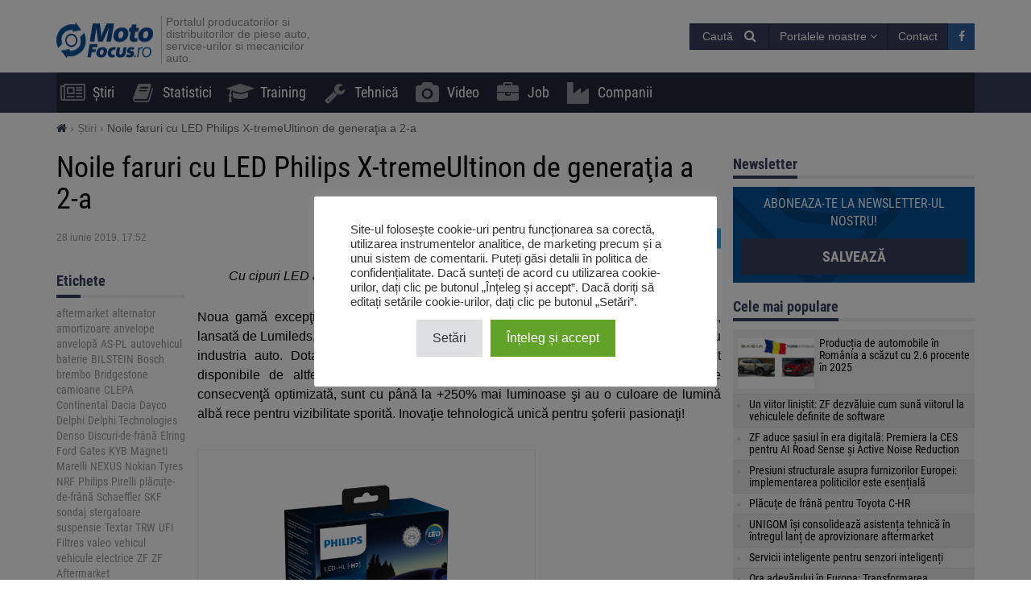

--- FILE ---
content_type: text/html; charset=UTF-8
request_url: https://motofocus.ro/10379/noile-faruri-cu-led-philips-x-tremeultinon-de-generatia-a-2-a
body_size: 21359
content:
<!DOCTYPE html>
<html dir="ltr" lang="ro-RO">
    <head>
        <title>Noile faruri cu LED Philips X-tremeUltinon de generaţia a 2-a - MotoFocus.ro</title>        <base href="/">
        <meta http-equiv="Content-Type" content="text/html; charset=utf-8">
        <meta name="viewport" content="width=device-width, initial-scale=1.0, minimum-scale=1.0, user-scalable=yes">
        <meta name="theme-color" content="#373E59">
        <meta name="msapplication-TileColor" content="#373E59">
        <meta name="msapplication-TileImage" content="https://motofocus.ro/wp-content/themes/motofocusv2/media/img/motofocusro/favicons/mstile-144x144.png">
        <link rel="shortcut icon" href="https://motofocus.ro/wp-content/themes/motofocusv2/media/img/motofocusro/favicons/favicon.ico" type="image/x-icon">
        <link rel="apple-touch-icon" sizes="57x57" href="https://motofocus.ro/wp-content/themes/motofocusv2/media/img/motofocusro/favicons/apple-touch-icon-57x57.png">
        <link rel="apple-touch-icon" sizes="60x60" href="https://motofocus.ro/wp-content/themes/motofocusv2/media/img/motofocusro/favicons/apple-touch-icon-60x60.png">
        <link rel="apple-touch-icon" sizes="72x72" href="https://motofocus.ro/wp-content/themes/motofocusv2/media/img/motofocusro/favicons/apple-touch-icon-72x72.png">
        <link rel="apple-touch-icon" sizes="76x76" href="https://motofocus.ro/wp-content/themes/motofocusv2/media/img/motofocusro/favicons/apple-touch-icon-76x76.png">
        <link rel="apple-touch-icon" sizes="114x114" href="https://motofocus.ro/wp-content/themes/motofocusv2/media/img/motofocusro/favicons/apple-touch-icon-114x114.png">
        <link rel="apple-touch-icon" sizes="120x120" href="https://motofocus.ro/wp-content/themes/motofocusv2/media/img/motofocusro/favicons/apple-touch-icon-120x120.png">
        <link rel="apple-touch-icon" sizes="144x144" href="https://motofocus.ro/wp-content/themes/motofocusv2/media/img/motofocusro/favicons/apple-touch-icon-144x144.png">
        <link rel="apple-touch-icon" sizes="152x152" href="https://motofocus.ro/wp-content/themes/motofocusv2/media/img/motofocusro/favicons/apple-touch-icon-152x152.png">
        <link rel="apple-touch-icon" sizes="180x180" href="https://motofocus.ro/wp-content/themes/motofocusv2/media/img/motofocusro/favicons/apple-touch-icon-180x180.png">
        <link rel="icon" type="image/png" href="https://motofocus.ro/wp-content/themes/motofocusv2/media/img/motofocusro/favicons/favicon-32x32.png" sizes="32x32">
        <link rel="icon" type="image/png" href="https://motofocus.ro/wp-content/themes/motofocusv2/media/img/motofocusro/favicons/android-chrome-192x192.png" sizes="192x192">
        <link rel="icon" type="image/png" href="https://motofocus.ro/wp-content/themes/motofocusv2/media/img/motofocusro/favicons/favicon-96x96.png" sizes="96x96">
        <link rel="icon" type="image/png" href="https://motofocus.ro/wp-content/themes/motofocusv2/media/img/motofocusro/favicons/favicon-16x16.png" sizes="16x16">
        <link rel="manifest" href="https://motofocus.ro/wp-content/themes/motofocusv2/media/img/motofocusro/favicons/manifest.json">
        <script>window.koko_analytics = {"url":"https:\/\/motofocus.ro\/wp-admin\/admin-ajax.php?action=koko_analytics_collect","post_id":10379,"use_cookie":0,"cookie_path":"\/"};</script><meta name='robots' content='max-image-preview:large' />
<style>
</style>
        <link rel="preload" href="https://motofocus.ro/wp-content/themes/motofocusv2/media/sass/font-awesome/fonts/fontawesome-webfont.woff2" as="font" crossorigin="anonymous">
        <link rel="preload" href="https://motofocus.ro/wp-content/themes/motofocusv2/media/fonts/roboto-condensed-v19-latin-ext_latin-300.woff2" as="font" crossorigin="anonymous">
        <link rel="preload" href="https://motofocus.ro/wp-content/themes/motofocusv2/media/fonts/roboto-condensed-v19-latin-ext_latin-700.woff2" as="font" crossorigin="anonymous">
        <link rel="preload" href="https://motofocus.ro/wp-content/themes/motofocusv2/media/fonts/roboto-condensed-v19-latin-ext_latin-regular.woff2" as="font" crossorigin="anonymous">
        <link rel="alternate" type="application/rss+xml" title="Flux comentarii MotoFocus.ro &raquo; Noile faruri cu LED Philips X-tremeUltinon de generaţia a 2-a" href="https://motofocus.ro/10379/noile-faruri-cu-led-philips-x-tremeultinon-de-generatia-a-2-a/feed" />
<link rel='stylesheet' id='wp-block-library-css' href='https://motofocus.ro/wp-includes/css/dist/block-library/style.min.css?ver=6.2.8' type='text/css' media='all' />
<link rel='stylesheet' id='classic-theme-styles-css' href='https://motofocus.ro/wp-includes/css/classic-themes.min.css?ver=6.2.8' type='text/css' media='all' />
<style id='global-styles-inline-css' type='text/css'>
body{--wp--preset--color--black: #000000;--wp--preset--color--cyan-bluish-gray: #abb8c3;--wp--preset--color--white: #ffffff;--wp--preset--color--pale-pink: #f78da7;--wp--preset--color--vivid-red: #cf2e2e;--wp--preset--color--luminous-vivid-orange: #ff6900;--wp--preset--color--luminous-vivid-amber: #fcb900;--wp--preset--color--light-green-cyan: #7bdcb5;--wp--preset--color--vivid-green-cyan: #00d084;--wp--preset--color--pale-cyan-blue: #8ed1fc;--wp--preset--color--vivid-cyan-blue: #0693e3;--wp--preset--color--vivid-purple: #9b51e0;--wp--preset--gradient--vivid-cyan-blue-to-vivid-purple: linear-gradient(135deg,rgba(6,147,227,1) 0%,rgb(155,81,224) 100%);--wp--preset--gradient--light-green-cyan-to-vivid-green-cyan: linear-gradient(135deg,rgb(122,220,180) 0%,rgb(0,208,130) 100%);--wp--preset--gradient--luminous-vivid-amber-to-luminous-vivid-orange: linear-gradient(135deg,rgba(252,185,0,1) 0%,rgba(255,105,0,1) 100%);--wp--preset--gradient--luminous-vivid-orange-to-vivid-red: linear-gradient(135deg,rgba(255,105,0,1) 0%,rgb(207,46,46) 100%);--wp--preset--gradient--very-light-gray-to-cyan-bluish-gray: linear-gradient(135deg,rgb(238,238,238) 0%,rgb(169,184,195) 100%);--wp--preset--gradient--cool-to-warm-spectrum: linear-gradient(135deg,rgb(74,234,220) 0%,rgb(151,120,209) 20%,rgb(207,42,186) 40%,rgb(238,44,130) 60%,rgb(251,105,98) 80%,rgb(254,248,76) 100%);--wp--preset--gradient--blush-light-purple: linear-gradient(135deg,rgb(255,206,236) 0%,rgb(152,150,240) 100%);--wp--preset--gradient--blush-bordeaux: linear-gradient(135deg,rgb(254,205,165) 0%,rgb(254,45,45) 50%,rgb(107,0,62) 100%);--wp--preset--gradient--luminous-dusk: linear-gradient(135deg,rgb(255,203,112) 0%,rgb(199,81,192) 50%,rgb(65,88,208) 100%);--wp--preset--gradient--pale-ocean: linear-gradient(135deg,rgb(255,245,203) 0%,rgb(182,227,212) 50%,rgb(51,167,181) 100%);--wp--preset--gradient--electric-grass: linear-gradient(135deg,rgb(202,248,128) 0%,rgb(113,206,126) 100%);--wp--preset--gradient--midnight: linear-gradient(135deg,rgb(2,3,129) 0%,rgb(40,116,252) 100%);--wp--preset--duotone--dark-grayscale: url('#wp-duotone-dark-grayscale');--wp--preset--duotone--grayscale: url('#wp-duotone-grayscale');--wp--preset--duotone--purple-yellow: url('#wp-duotone-purple-yellow');--wp--preset--duotone--blue-red: url('#wp-duotone-blue-red');--wp--preset--duotone--midnight: url('#wp-duotone-midnight');--wp--preset--duotone--magenta-yellow: url('#wp-duotone-magenta-yellow');--wp--preset--duotone--purple-green: url('#wp-duotone-purple-green');--wp--preset--duotone--blue-orange: url('#wp-duotone-blue-orange');--wp--preset--font-size--small: 13px;--wp--preset--font-size--medium: 20px;--wp--preset--font-size--large: 36px;--wp--preset--font-size--x-large: 42px;--wp--preset--spacing--20: 0.44rem;--wp--preset--spacing--30: 0.67rem;--wp--preset--spacing--40: 1rem;--wp--preset--spacing--50: 1.5rem;--wp--preset--spacing--60: 2.25rem;--wp--preset--spacing--70: 3.38rem;--wp--preset--spacing--80: 5.06rem;--wp--preset--shadow--natural: 6px 6px 9px rgba(0, 0, 0, 0.2);--wp--preset--shadow--deep: 12px 12px 50px rgba(0, 0, 0, 0.4);--wp--preset--shadow--sharp: 6px 6px 0px rgba(0, 0, 0, 0.2);--wp--preset--shadow--outlined: 6px 6px 0px -3px rgba(255, 255, 255, 1), 6px 6px rgba(0, 0, 0, 1);--wp--preset--shadow--crisp: 6px 6px 0px rgba(0, 0, 0, 1);}:where(.is-layout-flex){gap: 0.5em;}body .is-layout-flow > .alignleft{float: left;margin-inline-start: 0;margin-inline-end: 2em;}body .is-layout-flow > .alignright{float: right;margin-inline-start: 2em;margin-inline-end: 0;}body .is-layout-flow > .aligncenter{margin-left: auto !important;margin-right: auto !important;}body .is-layout-constrained > .alignleft{float: left;margin-inline-start: 0;margin-inline-end: 2em;}body .is-layout-constrained > .alignright{float: right;margin-inline-start: 2em;margin-inline-end: 0;}body .is-layout-constrained > .aligncenter{margin-left: auto !important;margin-right: auto !important;}body .is-layout-constrained > :where(:not(.alignleft):not(.alignright):not(.alignfull)){max-width: var(--wp--style--global--content-size);margin-left: auto !important;margin-right: auto !important;}body .is-layout-constrained > .alignwide{max-width: var(--wp--style--global--wide-size);}body .is-layout-flex{display: flex;}body .is-layout-flex{flex-wrap: wrap;align-items: center;}body .is-layout-flex > *{margin: 0;}:where(.wp-block-columns.is-layout-flex){gap: 2em;}.has-black-color{color: var(--wp--preset--color--black) !important;}.has-cyan-bluish-gray-color{color: var(--wp--preset--color--cyan-bluish-gray) !important;}.has-white-color{color: var(--wp--preset--color--white) !important;}.has-pale-pink-color{color: var(--wp--preset--color--pale-pink) !important;}.has-vivid-red-color{color: var(--wp--preset--color--vivid-red) !important;}.has-luminous-vivid-orange-color{color: var(--wp--preset--color--luminous-vivid-orange) !important;}.has-luminous-vivid-amber-color{color: var(--wp--preset--color--luminous-vivid-amber) !important;}.has-light-green-cyan-color{color: var(--wp--preset--color--light-green-cyan) !important;}.has-vivid-green-cyan-color{color: var(--wp--preset--color--vivid-green-cyan) !important;}.has-pale-cyan-blue-color{color: var(--wp--preset--color--pale-cyan-blue) !important;}.has-vivid-cyan-blue-color{color: var(--wp--preset--color--vivid-cyan-blue) !important;}.has-vivid-purple-color{color: var(--wp--preset--color--vivid-purple) !important;}.has-black-background-color{background-color: var(--wp--preset--color--black) !important;}.has-cyan-bluish-gray-background-color{background-color: var(--wp--preset--color--cyan-bluish-gray) !important;}.has-white-background-color{background-color: var(--wp--preset--color--white) !important;}.has-pale-pink-background-color{background-color: var(--wp--preset--color--pale-pink) !important;}.has-vivid-red-background-color{background-color: var(--wp--preset--color--vivid-red) !important;}.has-luminous-vivid-orange-background-color{background-color: var(--wp--preset--color--luminous-vivid-orange) !important;}.has-luminous-vivid-amber-background-color{background-color: var(--wp--preset--color--luminous-vivid-amber) !important;}.has-light-green-cyan-background-color{background-color: var(--wp--preset--color--light-green-cyan) !important;}.has-vivid-green-cyan-background-color{background-color: var(--wp--preset--color--vivid-green-cyan) !important;}.has-pale-cyan-blue-background-color{background-color: var(--wp--preset--color--pale-cyan-blue) !important;}.has-vivid-cyan-blue-background-color{background-color: var(--wp--preset--color--vivid-cyan-blue) !important;}.has-vivid-purple-background-color{background-color: var(--wp--preset--color--vivid-purple) !important;}.has-black-border-color{border-color: var(--wp--preset--color--black) !important;}.has-cyan-bluish-gray-border-color{border-color: var(--wp--preset--color--cyan-bluish-gray) !important;}.has-white-border-color{border-color: var(--wp--preset--color--white) !important;}.has-pale-pink-border-color{border-color: var(--wp--preset--color--pale-pink) !important;}.has-vivid-red-border-color{border-color: var(--wp--preset--color--vivid-red) !important;}.has-luminous-vivid-orange-border-color{border-color: var(--wp--preset--color--luminous-vivid-orange) !important;}.has-luminous-vivid-amber-border-color{border-color: var(--wp--preset--color--luminous-vivid-amber) !important;}.has-light-green-cyan-border-color{border-color: var(--wp--preset--color--light-green-cyan) !important;}.has-vivid-green-cyan-border-color{border-color: var(--wp--preset--color--vivid-green-cyan) !important;}.has-pale-cyan-blue-border-color{border-color: var(--wp--preset--color--pale-cyan-blue) !important;}.has-vivid-cyan-blue-border-color{border-color: var(--wp--preset--color--vivid-cyan-blue) !important;}.has-vivid-purple-border-color{border-color: var(--wp--preset--color--vivid-purple) !important;}.has-vivid-cyan-blue-to-vivid-purple-gradient-background{background: var(--wp--preset--gradient--vivid-cyan-blue-to-vivid-purple) !important;}.has-light-green-cyan-to-vivid-green-cyan-gradient-background{background: var(--wp--preset--gradient--light-green-cyan-to-vivid-green-cyan) !important;}.has-luminous-vivid-amber-to-luminous-vivid-orange-gradient-background{background: var(--wp--preset--gradient--luminous-vivid-amber-to-luminous-vivid-orange) !important;}.has-luminous-vivid-orange-to-vivid-red-gradient-background{background: var(--wp--preset--gradient--luminous-vivid-orange-to-vivid-red) !important;}.has-very-light-gray-to-cyan-bluish-gray-gradient-background{background: var(--wp--preset--gradient--very-light-gray-to-cyan-bluish-gray) !important;}.has-cool-to-warm-spectrum-gradient-background{background: var(--wp--preset--gradient--cool-to-warm-spectrum) !important;}.has-blush-light-purple-gradient-background{background: var(--wp--preset--gradient--blush-light-purple) !important;}.has-blush-bordeaux-gradient-background{background: var(--wp--preset--gradient--blush-bordeaux) !important;}.has-luminous-dusk-gradient-background{background: var(--wp--preset--gradient--luminous-dusk) !important;}.has-pale-ocean-gradient-background{background: var(--wp--preset--gradient--pale-ocean) !important;}.has-electric-grass-gradient-background{background: var(--wp--preset--gradient--electric-grass) !important;}.has-midnight-gradient-background{background: var(--wp--preset--gradient--midnight) !important;}.has-small-font-size{font-size: var(--wp--preset--font-size--small) !important;}.has-medium-font-size{font-size: var(--wp--preset--font-size--medium) !important;}.has-large-font-size{font-size: var(--wp--preset--font-size--large) !important;}.has-x-large-font-size{font-size: var(--wp--preset--font-size--x-large) !important;}
.wp-block-navigation a:where(:not(.wp-element-button)){color: inherit;}
:where(.wp-block-columns.is-layout-flex){gap: 2em;}
.wp-block-pullquote{font-size: 1.5em;line-height: 1.6;}
</style>
<link rel='stylesheet' id='cookie-law-info-css' href='https://motofocus.ro/wp-content/plugins/cookie-law-info/legacy/public/css/cookie-law-info-public.css?ver=3.3.9.1' type='text/css' media='all' />
<link rel='stylesheet' id='cookie-law-info-gdpr-css' href='https://motofocus.ro/wp-content/plugins/cookie-law-info/legacy/public/css/cookie-law-info-gdpr.css?ver=3.3.9.1' type='text/css' media='all' />
<link rel='stylesheet' id='mfpoll-css' href='https://motofocus.ro/wp-content/plugins/mf-poll/style.css?ver=1.0.12' type='text/css' media='all' />
<link rel='stylesheet' id='mfgallery_front_style-css' href='https://motofocus.ro/wp-content/plugins/mfgallery/media/front.css?ver=6.2.8' type='text/css' media='all' />
<link rel='stylesheet' id='motofocusv2-css' href='https://motofocus.ro/wp-content/themes/motofocusv2/dist/index.css?ver=de53700c3820eb0fb9cc6a52445797ba4b36ad63' type='text/css' media='all' />
<script type='text/javascript' src='https://motofocus.ro/wp-includes/js/jquery/jquery.min.js?ver=3.6.4' id='jquery-core-js'></script>
<script type='text/javascript' src='https://motofocus.ro/wp-includes/js/jquery/jquery-migrate.min.js?ver=3.4.0' id='jquery-migrate-js'></script>
<script type='text/javascript' id='cookie-law-info-js-extra'>
/* <![CDATA[ */
var Cli_Data = {"nn_cookie_ids":[],"cookielist":[],"non_necessary_cookies":[],"ccpaEnabled":"","ccpaRegionBased":"","ccpaBarEnabled":"","strictlyEnabled":["necessary","obligatoire"],"ccpaType":"gdpr","js_blocking":"1","custom_integration":"","triggerDomRefresh":"","secure_cookies":""};
var cli_cookiebar_settings = {"animate_speed_hide":"500","animate_speed_show":"500","background":"#FFF","border":"#b1a6a6c2","border_on":"","button_1_button_colour":"#61a229","button_1_button_hover":"#4e8221","button_1_link_colour":"#fff","button_1_as_button":"1","button_1_new_win":"","button_2_button_colour":"#333","button_2_button_hover":"#292929","button_2_link_colour":"#444","button_2_as_button":"","button_2_hidebar":"","button_3_button_colour":"#dedfe0","button_3_button_hover":"#b2b2b3","button_3_link_colour":"#333333","button_3_as_button":"1","button_3_new_win":"","button_4_button_colour":"#dedfe0","button_4_button_hover":"#b2b2b3","button_4_link_colour":"#333333","button_4_as_button":"1","button_7_button_colour":"#61a229","button_7_button_hover":"#4e8221","button_7_link_colour":"#fff","button_7_as_button":"1","button_7_new_win":"","font_family":"inherit","header_fix":"","notify_animate_hide":"1","notify_animate_show":"","notify_div_id":"#cookie-law-info-bar","notify_position_horizontal":"right","notify_position_vertical":"bottom","scroll_close":"","scroll_close_reload":"","accept_close_reload":"","reject_close_reload":"","showagain_tab":"","showagain_background":"#fff","showagain_border":"#000","showagain_div_id":"#cookie-law-info-again","showagain_x_position":"100px","text":"#333333","show_once_yn":"","show_once":"10000","logging_on":"","as_popup":"","popup_overlay":"1","bar_heading_text":"","cookie_bar_as":"popup","popup_showagain_position":"bottom-right","widget_position":"left"};
var log_object = {"ajax_url":"https:\/\/motofocus.ro\/wp-admin\/admin-ajax.php"};
/* ]]> */
</script>
<script type='text/javascript' src='https://motofocus.ro/wp-content/plugins/cookie-law-info/legacy/public/js/cookie-law-info-public.js?ver=3.3.9.1' id='cookie-law-info-js'></script>
<link rel="canonical" href="https://motofocus.ro/10379/noile-faruri-cu-led-philips-x-tremeultinon-de-generatia-a-2-a" />
<link rel='shortlink' href='https://motofocus.ro/?p=10379' />
<!-- Google Tag Manager -->
<script type="text/plain" data-cli-class="cli-blocker-script"  data-cli-script-type="analytics" data-cli-block="true"  data-cli-element-position="head">(function(w,d,s,l,i){w[l]=w[l]||[];w[l].push({'gtm.start':
new Date().getTime(),event:'gtm.js'});var f=d.getElementsByTagName(s)[0],
j=d.createElement(s),dl=l!='dataLayer'?'&l='+l:'';j.async=true;j.src=
'https://www.googletagmanager.com/gtm.js?id='+i+dl;f.parentNode.insertBefore(j,f);
})(window,document,'script','dataLayer','GTM-KNXDLN65');</script>
<!-- End Google Tag Manager --><!-- Analytics by WP Statistics v14.7.2 - https://wp-statistics.com/ -->
<!-- SEO -->
		<meta property="og:locale" content="ro_RO"/>
		<meta name="twitter:card" content="summary"/>
		<meta property="og:site_name" content="MotoFocus.ro"/>
		<meta name="description" content="Cu cipuri LED auto unice de calitate OEM (producători de echipamente originale) Noua gamă excepţională de faruri cu LED Philips X-tremeUltinon de generaţia a 2-a, lansată de Lumileds, revoluţionează încă o dată soluţiile de iluminare, la nivelul OEM pentru industria auto. Dotate cu cipuri LED Lumileds LUXEON Altilon exclusive, care sunt disponibile de altfel numai [&hellip;]"/>
		<meta property="og:type" content="article"/>
		<meta property="og:title" content="Noile faruri cu LED Philips X-tremeUltinon de generaţia a 2-a - MotoFocus.ro"/>
		<meta property="og:description" content="Cu cipuri LED auto unice de calitate OEM (producători de echipamente originale) Noua gamă excepţională de faruri cu LED Philips X-tremeUltinon de generaţia a 2-a, lansată de Lumileds, revoluţionează încă o dată soluţiile de iluminare, la nivelul OEM pentru industria auto. Dotate cu cipuri LED Lumileds LUXEON Altilon exclusive, care sunt disponibile de altfel numai [&hellip;]"/>
		<meta property="og:url" content="https://motofocus.ro/10379/noile-faruri-cu-led-philips-x-tremeultinon-de-generatia-a-2-a"/>
		<meta property="article:published_time" content="2019-06-28T17:52:57+00:00"/>
		<meta property="twitter:title" content="Noile faruri cu LED Philips X-tremeUltinon de generaţia a 2-a - MotoFocus.ro"/>
		<meta property="twitter:description" content="Cu cipuri LED auto unice de calitate OEM (producători de echipamente originale) Noua gamă excepţională de faruri cu LED Philips X-tremeUltinon de generaţia a 2-a, lansată de Lumileds, revoluţionează încă o dată soluţiile de iluminare, la nivelul OEM pentru industria auto. Dotate cu cipuri LED Lumileds LUXEON Altilon exclusive, care sunt disponibile de altfel numai [&hellip;]"/>
		<meta property="og:image" content="https://motofocus.ro/wp-content/uploads/2019/06/philips-1.png"/>
		<meta property="twitter:image" content="https://motofocus.ro/wp-content/uploads/2019/06/philips-1.png"/>
		<meta property="og:image:width" content="300"/>
		<meta property="og:image:height" content="250"/>
		<link rel="dns-prefetch" href="//www.facebook.com"/>
		<link rel="dns-prefetch" href="//connect.facebook.net"/>
		<link rel="dns-prefetch" href="//static.ak.fbcdn.net"/>
		<link rel="dns-prefetch" href="//static.ak.facebook.com"/>
		<link rel="dns-prefetch" href="//s-static.ak.facebook.com"/>
		<link rel="dns-prefetch" href="//graph.facebook.com"/>
		<link rel="dns-prefetch" href="//google-analytics.com"/>
		<link rel="dns-prefetch" href="//www.google.com"/>
		<link rel="dns-prefetch" href="//www.google.pl"/>
		<link rel="dns-prefetch" href="//fonts.googleapis.com"/>
		<link rel="dns-prefetch" href="//youtube.com"/>
		<link rel="dns-prefetch" href="//gpl.adocean.pl"/>
		<!-- END SEO -->		<style type="text/css" id="wp-custom-css">
			.post-type-archive-video .company-list .ado-banner {
	float:none !important;
}
.widget.widget_tag_cloud a {
font-size: 14px !important;
}		</style>
		                <script id="adocean-js" type="text/javascript" src="//gpl.adocean.pl/files/js/ado.js"></script>
        <script class="mf-adocean-callback" type="text/javascript">
            /* (c)AdOcean 2003-2016 */
            if(typeof ado!=="object"){ado={};ado.config=ado.preview=ado.placement=ado.master=ado.slave=function(){};} 
            ado.config({mode: "new", xml: false, characterEncoding: true});
            ado.preview({enabled: false, emiter: "gpl.adocean.pl", id: "a0Bbv1dr_EpKFoMKn8mXBcvYH36erK_OpWRBDbjlDS7.07"});
        </script>
        <script class="mf-adocean-callback" type="text/javascript">
		var mfadoparams = {
			nc: '1',
			publisher: 'motofocus.ro',
			ado_url: '10379_noile_faruri_cu_led_philips_x_tremeultinon_de_generatia_a_2_a',
			post_id: '10379',
			excluded_banners: '',
			ado_category_name: 'stiri',
		};
		/* (c)AdOcean 2003-2016, MASTER: Motofocus.ro.Moto_Focus_RO.Sub_Page */
                ado.master({id: 'Wo2QTCSYNz2pe9H3fFDea_RGkSTCfqb6jCwa.C7f7bX.X7', server: 'gpl.adocean.pl',
vars: mfadoparams		});
var mfadomaster = {name: 'default', id:'Wo2QTCSYNz2pe9H3fFDea_RGkSTCfqb6jCwa.C7f7bX.X7'};
</script>
        
            </head>
    <body id="motofocus-ro" class="post-template-default single single-post postid-10379 single-format-standard">
             
        <div id="page">
            <div id="page-top"></div>
            
            <div id="mobile-menu" class="mobile-menu">
    <div class="mobile-menu__top">
        <button aria-label="Menu" onclick="window.mf.toggleMenu();">
            <i class="fa fa-times"></i>
        </button>
        <span>
            Menu
        </span>
    </div>
    <ul id="menu-main-menu" class=""><li id="menu-item-7"   class="menu-item menu-item-type-taxonomy menu-item-object-category current-post-ancestor current-menu-parent current-post-parent item-depth-0"><a href="https://motofocus.ro/category/stiri" data-object="category" class=""><i class="fa fa-newspaper-o icon-menu"></i>Știri</a> </li>
<li id="menu-item-255"   class="menu-item menu-item-type-taxonomy menu-item-object-category item-depth-0"><a href="https://motofocus.ro/category/statistici" data-object="category" class=""><i class="fa fa-book icon-menu"></i>Statistici</a> </li>
<li id="menu-item-9"   class="menu-item menu-item-type-taxonomy menu-item-object-category item-depth-0"><a href="https://motofocus.ro/category/training" data-object="category" class=""><i class="fa fa-graduation-cap icon-menu"></i>Training</a> </li>
<li id="menu-item-10"   class="menu-item menu-item-type-taxonomy menu-item-object-category current-post-ancestor current-menu-parent current-post-parent item-depth-0"><a href="https://motofocus.ro/category/tehnica" data-object="category" class=""><i class="fa fa-wrench icon-menu"></i>Tehnică</a> </li>
<li id="menu-item-21609"   class="menu-item menu-item-type-post_type_archive menu-item-object-video item-depth-0"><a href="https://motofocus.ro/video" data-object="video" class=""><i class="fa fa-camera icon-menu"></i>Video</a> </li>
<li id="menu-item-24908"   class="menu-item menu-item-type-post_type_archive menu-item-object-jobs item-depth-0"><a href="https://motofocus.ro/job" data-object="jobs" class=""><i class="fa fa-briefcase icon-menu"></i>Job</a> </li>
<li id="menu-item-24909"   class="menu-item menu-item-type-custom menu-item-object-custom item-depth-0"><a href="/companii" data-object="custom" class=""><i class="fa fa-industry icon-menu"></i>Companii</a> </li>
</ul>    <ul>
        <li class="menu-item-has-children">
            <a href="#" rel="nofollow">
                Portalele noastre            </a>
            <a href="#submenu" rel="nofollow" title="Submenu" aria-label="Read more"><i class="fa fa-angle-down"></i></a>
            <div class="sub-menu">
                <ul>
                    <li><a target="_blank" rel="nofollow" href="http://motofocus.pl"><span class="icon-mf mfpl">MotoFocus.pl</span></a></li><li><a target="_blank" rel="nofollow" href="http://truckfocus.pl"><span class="icon-mf tfpl">TruckFocus.pl</span></a></li><li><a target="_blank" rel="nofollow" href="http://warsztatowiec.info"><span class="icon-mf wars">Warsztatowiec.info</span></a></li><li><a target="_blank" rel="nofollow" href="http://forum-mechanika.pl"><span class="icon-mf fmpl">Forum-Mechanika.pl</span></a></li><li><a target="_blank" rel="nofollow" href="http://lakiernik.info.pl"><span class="icon-mf flpl">Lakiernik.info.pl</span></a></li><li><a target="_blank" rel="nofollow" href="https://wagaciezka.com/"><span class="icon-mf wccm">WagaCiezka.com</span></a></li><li><a target="_blank" rel="nofollow" href="http://motofocus.cz"><span class="icon-mf mfcz">MotoFocus.cz</span></a></li><li><a target="_blank" rel="nofollow" href="http://truckfocus.cz"><span class="icon-mf tfcz">TruckFocus.cz</span></a></li><li><a target="_blank" rel="nofollow" href="http://motofocus.sk"><span class="icon-mf mfsk">MotoFocus.sk</span></a></li><li><a target="_blank" rel="nofollow" href="http://motofocus.lt"><span class="icon-mf mflt">MotoFocus.lt</span></a></li><li><a target="_blank" rel="nofollow" href="http://ua.motofocus.eu"><span class="icon-mf mfua">UA.MotoFocus.eu</span></a></li><li><a target="_blank" rel="nofollow" href="http://motofocus.bg"><span class="icon-mf mfbg">MotoFocus.bg</span></a></li><li><a target="_blank" rel="nofollow" href="https://hr.motofocus.eu"><span class="icon-mf mfhr">hr.MotoFocus.eu</span></a></li><li><a target="_blank" rel="nofollow" href="https://hu.motofocus.eu"><span class="icon-mf mfhu">hu.MotoFocus.eu</span></a></li><li><a target="_blank" rel="nofollow" href="https://lv.motofocus.eu"><span class="icon-mf mflv">lv.MotoFocus.eu</span></a></li><li><a target="_blank" rel="nofollow" href="https://si.motofocus.eu"><span class="icon-mf mfsi">si.MotoFocus.eu</span></a></li><li><a target="_blank" rel="nofollow" href="https://ee.motofocus.eu"><span class="icon-mf mfee">ee.MotoFocus.eu</span></a></li>                </ul>
            </div>
        </li>
    </ul>
</div>
<div id="mobile-menu-space" class="mobile-menu-space"></div>
<button aria-label="Menu" id="mobile-menu-mask" class="mobile-menu-mask" onclick="window.mf.toggleMenu();"></button>            
            
                        
            <header id="header">
                <div id="portal-logo">
                    <div class="container">
                        <div class="portal-logo-wrap">
                            <div class="tagline">
                                                                <a id="logo-link" href="https://motofocus.ro/" title="MotoFocus.ro">
                                    <img width="120" height="44" src="/wp-content/themes/motofocusv2/media/img/motofocusro/portal-logo.png" alt="MotoFocus.ro"/>
                                </a>
                                                                <h1>
                                    Portalul producatorilor si distribuitorilor de piese auto, service-urilor si mecanicilor auto.                                </h1>
                            </div>
                            <div class="portal-logo-right flex flex-col justify-center">
                                
                                
                                <div class="flex justify-end gap-15">
                                            <span style="position:relative;display:inline-block;" id="search-icon">
            <span class="open-search-button open-search-toggle btn btn-primary">
                <span class="open-search-button__text">Caută</span>
                <span class="fa fa-search"></span>
            </span>
            <form role="search" id="searchform" method="get" accept-charset="utf-8" class="search form-inline" action="https://motofocus.ro/">
    <div class="form-group">
        <input type="text" name="s" id="s" value="" class="query form-control" placeholder="Caută...">
        <input type="submit" value="Caută" id="searchsubmit" class="search btn btn-default">
    </div>
</form>        </span>
        <span class="dropdown other-portals-top">
            <button class="btn btn-primary dropdown-toggle" type="button" data-toggle="dropdown" aria-expanded="false">
                Portalele noastre                <span class="fa fa-angle-down"></span>
            </button>
            <ul class="dropdown-menu">
                <li><a target="_blank" rel="nofollow" href="http://motofocus.pl"><span class="icon-mf mfpl">MotoFocus.pl</span></a></li><li><a target="_blank" rel="nofollow" href="http://truckfocus.pl"><span class="icon-mf tfpl">TruckFocus.pl</span></a></li><li><a target="_blank" rel="nofollow" href="http://warsztatowiec.info"><span class="icon-mf wars">Warsztatowiec.info</span></a></li><li><a target="_blank" rel="nofollow" href="http://forum-mechanika.pl"><span class="icon-mf fmpl">Forum-Mechanika.pl</span></a></li><li><a target="_blank" rel="nofollow" href="http://lakiernik.info.pl"><span class="icon-mf flpl">Lakiernik.info.pl</span></a></li><li><a target="_blank" rel="nofollow" href="https://wagaciezka.com/"><span class="icon-mf wccm">WagaCiezka.com</span></a></li><li><a target="_blank" rel="nofollow" href="http://motofocus.cz"><span class="icon-mf mfcz">MotoFocus.cz</span></a></li><li><a target="_blank" rel="nofollow" href="http://truckfocus.cz"><span class="icon-mf tfcz">TruckFocus.cz</span></a></li><li><a target="_blank" rel="nofollow" href="http://motofocus.sk"><span class="icon-mf mfsk">MotoFocus.sk</span></a></li><li><a target="_blank" rel="nofollow" href="http://motofocus.lt"><span class="icon-mf mflt">MotoFocus.lt</span></a></li><li><a target="_blank" rel="nofollow" href="http://ua.motofocus.eu"><span class="icon-mf mfua">UA.MotoFocus.eu</span></a></li><li><a target="_blank" rel="nofollow" href="http://motofocus.bg"><span class="icon-mf mfbg">MotoFocus.bg</span></a></li><li><a target="_blank" rel="nofollow" href="https://hr.motofocus.eu"><span class="icon-mf mfhr">hr.MotoFocus.eu</span></a></li><li><a target="_blank" rel="nofollow" href="https://hu.motofocus.eu"><span class="icon-mf mfhu">hu.MotoFocus.eu</span></a></li><li><a target="_blank" rel="nofollow" href="https://lv.motofocus.eu"><span class="icon-mf mflv">lv.MotoFocus.eu</span></a></li><li><a target="_blank" rel="nofollow" href="https://si.motofocus.eu"><span class="icon-mf mfsi">si.MotoFocus.eu</span></a></li><li><a target="_blank" rel="nofollow" href="https://ee.motofocus.eu"><span class="icon-mf mfee">ee.MotoFocus.eu</span></a></li>            </ul>
        </span>
        <a href="/contact" title="Contact" class="btn btn-primary">Contact</a>
        <a href="https://www.facebook.com/www.motofocus.ro" rel="nofollow noopener" target="_blank" class="social-link facebook">
            <i class="fa fa-facebook-f"></i>
        </a>
                                    </div>
                            </div>
                                                    </div>
                    </div>
                </div>
                <div id="placeholder-billboard"></div>
                <div id="main-menu-container"> 
                    <div id="main-menu">
                        <div class="container">
                            <nav class="navbar">
                                <ul id="menu-main-menu-1" class="nav navbar-nav primary-menu"><li id="menu-item-7" data-category="2"   class="menu-item menu-item-type-taxonomy menu-item-object-category current-post-ancestor current-menu-parent current-post-parent item-depth-0"><a href="https://motofocus.ro/category/stiri" data-object="category" class=""><i class="fa fa-newspaper-o icon-menu"></i>Știri</a> </li>
<li id="menu-item-255" data-category="3"   class="menu-item menu-item-type-taxonomy menu-item-object-category item-depth-0"><a href="https://motofocus.ro/category/statistici" data-object="category" class=""><i class="fa fa-book icon-menu"></i>Statistici</a> </li>
<li id="menu-item-9" data-category="4"   class="menu-item menu-item-type-taxonomy menu-item-object-category item-depth-0"><a href="https://motofocus.ro/category/training" data-object="category" class=""><i class="fa fa-graduation-cap icon-menu"></i>Training</a> </li>
<li id="menu-item-10" data-category="5"   class="menu-item menu-item-type-taxonomy menu-item-object-category current-post-ancestor current-menu-parent current-post-parent item-depth-0"><a href="https://motofocus.ro/category/tehnica" data-object="category" class=""><i class="fa fa-wrench icon-menu"></i>Tehnică</a> </li>
<li id="menu-item-21609" data-category="-201"   class="menu-item menu-item-type-post_type_archive menu-item-object-video item-depth-0"><a href="https://motofocus.ro/video" data-object="video" class=""><i class="fa fa-camera icon-menu"></i>Video</a> </li>
<li id="menu-item-24908" data-category="-101"   class="menu-item menu-item-type-post_type_archive menu-item-object-jobs item-depth-0"><a href="https://motofocus.ro/job" data-object="jobs" class=""><i class="fa fa-briefcase icon-menu"></i>Job</a> </li>
<li id="menu-item-24909" data-category="24909"   class="menu-item menu-item-type-custom menu-item-object-custom item-depth-0"><a href="/companii" data-object="custom" class=""><i class="fa fa-industry icon-menu"></i>Companii</a> </li>
</ul>
                                                            </nav>
                        </div>
                    </div>
                </div>
                            </header>

            <div class="mobile-menu-bar">
                <div class="mobile-menu-bar__logo">
                    <button class="hamburger" aria-label="Menu" onclick="window.mf.toggleMenu();">
                        <span></span>
                    </button>
                    <a href="https://motofocus.ro/" title="MotoFocus.ro">
                        <img width="120" height="44" src="/wp-content/themes/motofocusv2/media/img/motofocusro/portal-logo.png" alt="MotoFocus.ro"/>
                    </a>
                </div>
                <div class="mobile-menu-bar__right">
                                        <div class="mobile-menu-bar__search">
                        <button class="mobile-menu-bar__button open-search-toggle" aria-label="Caută">
                            <span class="fa fa-search"></span>
                        </button>
                        <form role="search" id="searchform" method="get" accept-charset="utf-8" class="search form-inline" action="https://motofocus.ro/">
    <div class="form-group">
        <input type="text" name="s" id="s" value="" class="query form-control" placeholder="Caută...">
        <input type="submit" value="Caută" id="searchsubmit" class="search btn btn-default">
    </div>
</form>                    </div>
                </div>
            </div>

            <div id="billboard-750x100" class="banner-adserver"></div><div id="breadcrumbs" class="container"> <div class="breadcrumbs" itemscope itemtype="http://schema.org/BreadcrumbList"><span itemprop="itemListElement" itemscope itemtype="http://schema.org/ListItem"><a href="/" itemprop="item"><span><i class="fa fa-home"></i></span></a><meta itemprop="position" content="1"></span> <span class="sep">›</span> <span itemprop="itemListElement" itemscope itemtype="http://schema.org/ListItem"><a href="https://motofocus.ro/category/stiri" title="Știri" itemprop="item"><span itemprop="name">Știri</span></a><meta itemprop="position" content="2"></span> <span class="sep">›</span> <span class="current">Noile faruri cu LED Philips X-tremeUltinon de generaţia a 2-a</span></div></div>
            <!-- Breadcrumbs -->
                        <!-- END Breadrubms --><div data-hit-request-url="https://motofocus.ro/wp-json/wp-statistics/v2/hit?wp_statistics_hit_rest=yes&current_page_type=post&current_page_id=10379&search_query&page_uri=LzEwMzc5L25vaWxlLWZhcnVyaS1jdS1sZWQtcGhpbGlwcy14LXRyZW1ldWx0aW5vbi1kZS1nZW5lcmF0aWEtYS0yLWE" data-infinite-scroll="true">

    <div class="container sidebar-in-main layout-2" id="content">

       <article class="main" role="main" itemscope itemtype="http://schema.org/NewsArticle">
           <meta itemscope="" itemprop="mainEntityOfPage" itemtype="https://schema.org/WebPage" itemid="https://motofocus.ro/10379/noile-faruri-cu-led-philips-x-tremeultinon-de-generatia-a-2-a"/>
            <header class="entry-header">
                <h1 class="entry-title" itemprop="headline">Noile faruri cu LED Philips X-tremeUltinon de generaţia a 2-a</h1>                <div class="article-details">
                    <div itemprop="publisher" itemscope="" itemtype="https://schema.org/Organization">
                        <div itemprop="logo" itemscope="" itemtype="https://schema.org/ImageObject" >
                            <meta itemprop="url" content="/wp-content/themes/motofocusv2/media/img/motofocusro/portal-logo.png"/>
                        </div>
                        <meta itemprop="name" content="MotoFocus.ro"/>
                    </div>
                    <p>
                        
                        28 iunie 2019, 17:52                        <meta itemprop="datePublished" content="2019-06-28T17:52:57+03:00">
                        <meta itemprop="dateModified" content="2019-06-28T20:34:46+03:00">
                        <span class="left">
                                                        <span class="icon" data-title="Distribuie:"><span class="social-share-icon grid-2">            <span class="fb-share-button" data-href="https://motofocus.ro/10379/noile-faruri-cu-led-philips-x-tremeultinon-de-generatia-a-2-a" data-layout="button_count" data-size="small" data-mobile-iframe="true">
                <a class="fb-xfbml-parse-ignore social-icon fa fa-facebook facebook" target="_blank" href="https://www.facebook.com/sharer/sharer.php?u=https%3A%2F%2Fmotofocus.ro%2F10379%2Fnoile-faruri-cu-led-philips-x-tremeultinon-de-generatia-a-2-a&amp;display=popup"></a>
            </span>
                    <span class="social-icon fa fa-twitter twitter click" data-share-url="https://twitter.com/home?status=https%3A%2F%2Fmotofocus.ro%2F10379%2Fnoile-faruri-cu-led-philips-x-tremeultinon-de-generatia-a-2-a"></span>
        </span></span>
                        </span>
                    </p>
                </div>
            </header><!-- .entry-header -->

                        <div class="mainleft">
                 
        <aside id="sidebar-left" class="sidebar-left">
            <div class="sidebar-inner">
                <section id="tag_cloud-8" class="widget widget_tag_cloud"><p class="widget-title widgettitle">Etichete</p><div class="tagcloud"><a href="https://motofocus.ro/tag/aftermarket" class="tag-cloud-link tag-link-205 tag-link-position-1" style="font-size: 9.953488372093pt;" aria-label="aftermarket (29 de elemente)">aftermarket</a>
<a href="https://motofocus.ro/tag/alternator" class="tag-cloud-link tag-link-1172 tag-link-position-2" style="font-size: 9.953488372093pt;" aria-label="alternator (29 de elemente)">alternator</a>
<a href="https://motofocus.ro/tag/amortizoare" class="tag-cloud-link tag-link-203 tag-link-position-3" style="font-size: 12.720930232558pt;" aria-label="amortizoare (44 de elemente)">amortizoare</a>
<a href="https://motofocus.ro/tag/anvelope" class="tag-cloud-link tag-link-69 tag-link-position-4" style="font-size: 22pt;" aria-label="anvelope (166 de elemente)">anvelope</a>
<a href="https://motofocus.ro/tag/anvelopa" class="tag-cloud-link tag-link-578 tag-link-position-5" style="font-size: 14.023255813953pt;" aria-label="anvelopă (53 de elemente)">anvelopă</a>
<a href="https://motofocus.ro/tag/as-pl" class="tag-cloud-link tag-link-839 tag-link-position-6" style="font-size: 17.116279069767pt;" aria-label="AS-PL (83 de elemente)">AS-PL</a>
<a href="https://motofocus.ro/tag/autovehicul" class="tag-cloud-link tag-link-234 tag-link-position-7" style="font-size: 9.4651162790698pt;" aria-label="autovehicul (27 de elemente)">autovehicul</a>
<a href="https://motofocus.ro/tag/baterie" class="tag-cloud-link tag-link-59 tag-link-position-8" style="font-size: 9.6279069767442pt;" aria-label="baterie (28 de elemente)">baterie</a>
<a href="https://motofocus.ro/tag/bilstein" class="tag-cloud-link tag-link-452 tag-link-position-9" style="font-size: 10.441860465116pt;" aria-label="BILSTEIN (31 de elemente)">BILSTEIN</a>
<a href="https://motofocus.ro/tag/bosch" class="tag-cloud-link tag-link-13 tag-link-position-10" style="font-size: 21.511627906977pt;" aria-label="Bosch (154 de elemente)">Bosch</a>
<a href="https://motofocus.ro/tag/brembo" class="tag-cloud-link tag-link-52 tag-link-position-11" style="font-size: 16.627906976744pt;" aria-label="brembo (76 de elemente)">brembo</a>
<a href="https://motofocus.ro/tag/bridgestone" class="tag-cloud-link tag-link-2280 tag-link-position-12" style="font-size: 10.116279069767pt;" aria-label="Bridgestone (30 de elemente)">Bridgestone</a>
<a href="https://motofocus.ro/tag/camioane" class="tag-cloud-link tag-link-315 tag-link-position-13" style="font-size: 8pt;" aria-label="camioane (22 de elemente)">camioane</a>
<a href="https://motofocus.ro/tag/clepa" class="tag-cloud-link tag-link-3199 tag-link-position-14" style="font-size: 13.697674418605pt;" aria-label="CLEPA (50 de elemente)">CLEPA</a>
<a href="https://motofocus.ro/tag/continental" class="tag-cloud-link tag-link-372 tag-link-position-15" style="font-size: 21.674418604651pt;" aria-label="Continental (159 de elemente)">Continental</a>
<a href="https://motofocus.ro/tag/dacia" class="tag-cloud-link tag-link-401 tag-link-position-16" style="font-size: 10.604651162791pt;" aria-label="Dacia (32 de elemente)">Dacia</a>
<a href="https://motofocus.ro/tag/dayco" class="tag-cloud-link tag-link-681 tag-link-position-17" style="font-size: 17.604651162791pt;" aria-label="Dayco (88 de elemente)">Dayco</a>
<a href="https://motofocus.ro/tag/delphi" class="tag-cloud-link tag-link-364 tag-link-position-18" style="font-size: 10.604651162791pt;" aria-label="Delphi (32 de elemente)">Delphi</a>
<a href="https://motofocus.ro/tag/delphi-technologies" class="tag-cloud-link tag-link-1090 tag-link-position-19" style="font-size: 8.6511627906977pt;" aria-label="Delphi Technologies (24 de elemente)">Delphi Technologies</a>
<a href="https://motofocus.ro/tag/denso" class="tag-cloud-link tag-link-129 tag-link-position-20" style="font-size: 16.790697674419pt;" aria-label="Denso (78 de elemente)">Denso</a>
<a href="https://motofocus.ro/tag/discuri-de-frana" class="tag-cloud-link tag-link-344 tag-link-position-21" style="font-size: 11.255813953488pt;" aria-label="Discuri-de-frână (35 de elemente)">Discuri-de-frână</a>
<a href="https://motofocus.ro/tag/elring" class="tag-cloud-link tag-link-285 tag-link-position-22" style="font-size: 15.325581395349pt;" aria-label="Elring (64 de elemente)">Elring</a>
<a href="https://motofocus.ro/tag/ford" class="tag-cloud-link tag-link-226 tag-link-position-23" style="font-size: 17.279069767442pt;" aria-label="Ford (84 de elemente)">Ford</a>
<a href="https://motofocus.ro/tag/gates" class="tag-cloud-link tag-link-938 tag-link-position-24" style="font-size: 12.395348837209pt;" aria-label="Gates (42 de elemente)">Gates</a>
<a href="https://motofocus.ro/tag/kyb" class="tag-cloud-link tag-link-103 tag-link-position-25" style="font-size: 15.325581395349pt;" aria-label="KYB (63 de elemente)">KYB</a>
<a href="https://motofocus.ro/tag/magneti-marelli" class="tag-cloud-link tag-link-650 tag-link-position-26" style="font-size: 8.8139534883721pt;" aria-label="Magneti Marelli (25 de elemente)">Magneti Marelli</a>
<a href="https://motofocus.ro/tag/nexus" class="tag-cloud-link tag-link-559 tag-link-position-27" style="font-size: 8.3255813953488pt;" aria-label="NEXUS (23 de elemente)">NEXUS</a>
<a href="https://motofocus.ro/tag/nokian-tyres" class="tag-cloud-link tag-link-478 tag-link-position-28" style="font-size: 20.209302325581pt;" aria-label="Nokian Tyres (127 de elemente)">Nokian Tyres</a>
<a href="https://motofocus.ro/tag/nrf" class="tag-cloud-link tag-link-179 tag-link-position-29" style="font-size: 14.348837209302pt;" aria-label="NRF (55 de elemente)">NRF</a>
<a href="https://motofocus.ro/tag/philips" class="tag-cloud-link tag-link-349 tag-link-position-30" style="font-size: 8.6511627906977pt;" aria-label="Philips (24 de elemente)">Philips</a>
<a href="https://motofocus.ro/tag/pirelli" class="tag-cloud-link tag-link-142 tag-link-position-31" style="font-size: 19.232558139535pt;" aria-label="Pirelli (110 elemente)">Pirelli</a>
<a href="https://motofocus.ro/tag/placute-de-frana" class="tag-cloud-link tag-link-434 tag-link-position-32" style="font-size: 14.511627906977pt;" aria-label="plăcuțe-de-frână (56 de elemente)">plăcuțe-de-frână</a>
<a href="https://motofocus.ro/tag/schaeffler" class="tag-cloud-link tag-link-780 tag-link-position-33" style="font-size: 20.372093023256pt;" aria-label="Schaeffler (130 de elemente)">Schaeffler</a>
<a href="https://motofocus.ro/tag/skf" class="tag-cloud-link tag-link-926 tag-link-position-34" style="font-size: 9.6279069767442pt;" aria-label="SKF (28 de elemente)">SKF</a>
<a href="https://motofocus.ro/tag/sondaj" class="tag-cloud-link tag-link-2200 tag-link-position-35" style="font-size: 9.1395348837209pt;" aria-label="sondaj (26 de elemente)">sondaj</a>
<a href="https://motofocus.ro/tag/stergatoare" class="tag-cloud-link tag-link-79 tag-link-position-36" style="font-size: 9.1395348837209pt;" aria-label="stergatoare (26 de elemente)">stergatoare</a>
<a href="https://motofocus.ro/tag/suspensie" class="tag-cloud-link tag-link-253 tag-link-position-37" style="font-size: 10.93023255814pt;" aria-label="suspensie (34 de elemente)">suspensie</a>
<a href="https://motofocus.ro/tag/textar" class="tag-cloud-link tag-link-343 tag-link-position-38" style="font-size: 17.116279069767pt;" aria-label="Textar (83 de elemente)">Textar</a>
<a href="https://motofocus.ro/tag/trw" class="tag-cloud-link tag-link-72 tag-link-position-39" style="font-size: 8pt;" aria-label="TRW (22 de elemente)">TRW</a>
<a href="https://motofocus.ro/tag/ufi-filtres" class="tag-cloud-link tag-link-486 tag-link-position-40" style="font-size: 9.953488372093pt;" aria-label="UFI Filtres (29 de elemente)">UFI Filtres</a>
<a href="https://motofocus.ro/tag/valeo" class="tag-cloud-link tag-link-130 tag-link-position-41" style="font-size: 15.162790697674pt;" aria-label="valeo (62 de elemente)">valeo</a>
<a href="https://motofocus.ro/tag/vehicul" class="tag-cloud-link tag-link-746 tag-link-position-42" style="font-size: 8.6511627906977pt;" aria-label="vehicul (24 de elemente)">vehicul</a>
<a href="https://motofocus.ro/tag/vehicule-electrice" class="tag-cloud-link tag-link-794 tag-link-position-43" style="font-size: 8.6511627906977pt;" aria-label="vehicule electrice (24 de elemente)">vehicule electrice</a>
<a href="https://motofocus.ro/tag/zf" class="tag-cloud-link tag-link-293 tag-link-position-44" style="font-size: 15.162790697674pt;" aria-label="ZF (62 de elemente)">ZF</a>
<a href="https://motofocus.ro/tag/zf-aftermarket" class="tag-cloud-link tag-link-568 tag-link-position-45" style="font-size: 10.116279069767pt;" aria-label="ZF Aftermarket (30 de elemente)">ZF Aftermarket</a></div>
</section>            </div>
        </aside>
                </div>
            
            <div class="maininner">
                <div id="post-10379" class="article-container">

                    <div class="entry-content article clearfix">
                        <p style="text-align: center;"><em>Cu cipuri LED auto unice de calitate OEM (producători de echipamente originale) </em></p>
<p style="text-align: justify;">Noua gamă excepţională de faruri cu LED Philips X-tremeUltinon de generaţia a 2-a, lansată de Lumileds, revoluţionează încă o dată soluţiile de iluminare, la nivelul OEM pentru industria auto. Dotate cu cipuri LED Lumileds LUXEON Altilon exclusive, care sunt disponibile de altfel numai pentru constructorii de maşini, aceste lămpi dispun de consecvenţă optimizată, sunt cu până la +250% mai luminoase şi au o culoare de lumină albă rece pentru vizibilitate sporită. Inovaţie tehnologică unică pentru şoferii pasionaţi!</p>
<p><img itemprop="image" decoding="async" class="alignnone wp-image-10383" src="https://motofocus.ro/wp-content/uploads/2019/06/led-philips-x-tremeultinon.png" alt="" width="420" height="370" srcset="https://motofocus.ro/wp-content/uploads/2019/06/led-philips-x-tremeultinon.png 988w, https://motofocus.ro/wp-content/uploads/2019/06/led-philips-x-tremeultinon-300x264.png 300w, https://motofocus.ro/wp-content/uploads/2019/06/led-philips-x-tremeultinon-768x676.png 768w, https://motofocus.ro/wp-content/uploads/2019/06/led-philips-x-tremeultinon-142x125.png 142w" sizes="(max-width: 420px) 100vw, 420px" /></p>
<p style="text-align: justify;"><strong>Performanţă OEM reală cu LED-uri SMD LUXEON Altilon</strong></p>
<p style="text-align: justify;">Becurile pentru faruri cu LED Philips X-tremeUltinon de generaţia a 2-a dispun de cipuri SMD Lumileds LUXEON Altilon. Dezvoltate special pentru luminile faţă OEM (fază scurtă, fază lungă, proiectoare de ceaţă şi lumini de viraj), LED-urile SMD LUXEON Altilon oferă o durată lungă de viaţă şi fiabilitate ridicată, demonstrate în condiţii de testare auto stricte.</p>
<p style="text-align: justify;">Proiectând o lumină cu unghi mai larg şi poziţionată perfect, aceste becuri pentru faruri previn reflexiile şi creează cea mai bună linie de separare. Având o capacitate de curent electric mai mare, oferă o performanţă crescută a fluxului. Datorită raportului optim lumen cald, lămpile Philips X-tremeUltinon de generaţia a 2-a dispun de stabilitate pe termen mai lung, precum şi de rezistenţă termică îmbunătăţită şi consum redus de energie. De asemenea, oferă cea mai bună consecvenţă în ceea ce priveşte culoarea şi intensitatea fasciculului.</p>
<blockquote><p>„<em>Cu a doua generaţie de lămpi LED X-tremeUltinon, revoluţionăm din nou soluţiile de iluminare</em>. <em>Acestea sunt primele faruri cu LED cu montare pe vechile instalaţii care dispun de cipuri LED OEM unice, la fel ca cele folosite pe vehiculele noi de către Porsche, Audi sau BMW</em>”, a declarat Kevin Gourven, Manager de produs Lumileds pentru EMEA.</p></blockquote>
<p style="text-align: justify;"><strong>Cea mai bună performanţă cu lumină cu până la +250% mai intensă</strong></p>
<p style="text-align: justify;">Cu un fascicul strălucitor intens, care oferă o distribuţie uniformă a luminii, farurile cu LED Philips X-tremeUltinon de generaţia a 2-a îmbunătăţesc vizibilitatea şi contrastul, oferind şoferilor o lumină cu până +250% mai intensă. Acest lucru înseamnă mai mult timp pentru a reacţiona la evenimentele din faţa lor. Mai simplu, şoferii obţin un spectru optim pentru vizibilitate superioară şi anticipare mai bună.</p>
<p style="text-align: justify;">Becurile cu LED Philips X-tremeUltinon de generaţia a 2-a fac mai plăcută experienţa de la volan datorită performanţei superioare a fasciculului. Temperatura de culoare albă rece, de până la 5800 de kelvini, este conformă standardelor OEM, fiind optimizată pentru vizibilitate şi confort. Şoferii se bucură de o optimizare instantanee a stilului datorită aspectului modern, de ultimă generaţie, cu lumină albă rece şi clară.</p>
<blockquote><p> „<em>Şoferii îşi pot optimiza farurile maşinilor şi pot beneficia de lumină intensă, puternică şi de o performanţă precisă a fasciculului alături de un stil de ultimă generaţie</em>”, a adăugat Kevin Gourven.</p></blockquote>
<p style="text-align: justify;"><strong>Tehnologie cu LED de ultimă generaţie pentru lumină mai inteligentă</strong></p>
<p><img itemprop="image" decoding="async" loading="lazy" class="alignnone wp-image-10384" src="https://motofocus.ro/wp-content/uploads/2019/06/led-philips-x-tremeultinon-2-1024x716.jpg" alt="" width="481" height="336" srcset="https://motofocus.ro/wp-content/uploads/2019/06/led-philips-x-tremeultinon-2-1024x716.jpg 1024w, https://motofocus.ro/wp-content/uploads/2019/06/led-philips-x-tremeultinon-2-300x210.jpg 300w, https://motofocus.ro/wp-content/uploads/2019/06/led-philips-x-tremeultinon-2-768x537.jpg 768w, https://motofocus.ro/wp-content/uploads/2019/06/led-philips-x-tremeultinon-2-150x105.jpg 150w, https://motofocus.ro/wp-content/uploads/2019/06/led-philips-x-tremeultinon-2.jpg 1200w" sizes="(max-width: 481px) 100vw, 481px" /></p>
<p style="text-align: justify;">Lămpile Philips X-tremeUltinon de generaţia a 2-a dispun de cipuri LUXEON Altilon dezvoltate conform standardelor OEM cu rezistenţă termică ridicată, astfel încât să poată funcţiona eficient la temperaturi mai înalte. În acelaşi timp, lămpile LED generează căldură care trebuie controlată. Tehnologiile unice Philips AirFlux şi AirCool sunt sisteme de management termic inteligente care direcţionează căldura departe de componentele esenţiale ale lămpii, prevenind deteriorarea.</p>
<p style="text-align: justify;">Atât rezistenţa termică, cât şi sistemele de management termic ale LED-ului permit un lumen cald stabil. Lumenul cald se referă la fluxul luminos al unui LED atunci când este la cea mai ridicată temperatură. Pe măsură ce temperatura creşte, luminozitatea becurilor de far concurente are tendinţa de a se reduce semnificativ, în timp ce în cazul Philips X-tremeUltinon generaţia a 2-a, scăderea luminozităţii abia poate fi observată.</p>
<p style="text-align: justify;">Datorită tehnologiei de management termic inovatoare, becurile de far Philips X-tremeUltinon generaţia a 2-a au o durată medie de viaţă remarcabilă, de până la 12 ani. Având în vedere că majoritatea vehiculelor sunt înlocuite sau optimizate în acest interval, aceste lămpi pot rezista pe toată durata de viaţă a vehiculului.</p>
<p style="text-align: justify;">LED-ul Philips X-tremeUltinon generaţia a 2-a este disponibil în variantele LED-HL [≈H4], LED-HL [≈H7] şi LED-FOG [≈H8/H11/H16].</p>
<p style="text-align: justify;">În calitate de lider în domeniul soluţiilor de iluminare pentru industria auto, Lumileds dispune de licenţă pentru folosirea mărcii Philips pentru portofoliul său de produse de iluminare şi accesorii auto. Soluţiile de iluminare auto Philips avansate tehnologic sunt renumite în industria auto de peste 100 de ani. Produsele Philips care îndeplinesc cerinţele de calitate din industria auto sunt concepute şi dezvoltate urmând procese stricte de control al calităţii (inclusiv normele ISO aplicabile), rezultând standarde de producţie constant ridicate.</p>
<p style="text-align: justify;">Pentru a afla mai multe, vizitează: <a href="http://www.philips.com/automotive"><strong><u>www.philips.com/automotive</u></strong></a></p>
<p style="text-align: justify;"><strong>Important:</strong> aceste lămpi cu LED cu montare pe vechile instalaţii sunt concepute şi destinate exclusiv utilizării pe drumuri neamenajate, de exemplu, pentru raliuri şi condus pe circuite de cursă, aşadar trebuie efectuată o verificare tehnică înainte de instalare. Lămpile cu LED cu montare pe vechile instalaţii nu pot fi instalate legal pe vehiculele rutiere. Lumileds nu îşi poate asuma nicio responsabilitate şi/sau răspundere. Este responsabilitatea ta ca utilizarea lămpilor cu LED cu montare pe vechile instalaţii să respecte cerinţele legale aplicabile. Concepute pentru raliuri şi pentru piste de cursă. Nu sunt destinate utilizării pe drumurile publice. Farurile şi luminile de semnalizare de exterior cu LED cu montare pe vechile instalaţii nu pot fi vândute în Germania, Spania, Cipru, Ţările de Jos, Grecia, Luxemburg şi Malta.</p>
<p style="text-align: justify;">
                    </div><!-- .entry-content -->

                    

                    <footer class="entry-footer">
                                                                        <div class="source">
                            Lumileds Polonia                        </div>
                                                <div class="article-tags">
                            <span> Etichete:</span> <a href="https://motofocus.ro/tag/led-philips-x-tremeultinon" rel="tag">LED Philips X-tremeUltinon</a>, <a href="https://motofocus.ro/tag/led-uri-smd-luxeon-altilon" rel="tag">LED-uri SMD LUXEON Altilon</a>, <a href="https://motofocus.ro/tag/lumileds" rel="tag">Lumileds</a>, <a href="https://motofocus.ro/tag/philips" rel="tag">Philips</a>                        </div>
                    </footer><!-- .entry-footer -->
                    <script>
                        var post = {
                            ID: '10379',
                            title: 'Noile faruri cu LED Philips X-tremeUltinon de generaţia a 2-a',
                            description: 'Cu cipuri LED auto unice de calitate OEM (producători de echipamente originale) Noua gamă excepţională de faruri cu LED Philips X-tremeUltinon de generaţia a 2-a, lansată de Lumileds, revoluţionează încă o dată soluţiile de iluminare, la nivelul OEM pentru industria auto. Dotate cu cipuri LED Lumileds LUXEON Altilon exclusive, care sunt disponibile de altfel numai [&hellip;]',
                            url: '/10379/noile-faruri-cu-led-philips-x-tremeultinon-de-generatia-a-2-a',
                            element: document.getElementById('content')
                        }
                    </script>

                                    </div><!-- #post-## -->
                    <div class="comments">
        <h2 class="box-title text-uppercase">
            <span>
                Comentarii            </span>
        </h2>
        <div class="container-form">
            <form class="comment-form" data-recaptcha="0" action="https://motofocus.ro/wp-comments-post.php" method="post" accept-charset="utf-8">
                <div class="row">
                    <div class="col-lg-12 form-group">
                        <textarea name="comment" class="form-control" placeholder="Conținut comentariu"></textarea>
                        <p class="help-block">
                            Comentariul trebuie sa conțină mai mult de  5 caractere!                        </p>
                    </div>
                    <div class="col-lg-12 form-group">
                        <div class="regulamin-area checkbox">
                            <label>
                                <input name="regulamin" value="1" type="checkbox">
                                Sunt de acord cu requlile de afișare a comentariilor                            </label>
                        </div>
                        <p class="help-block">
                            Vă rugăm să acceptați regulamentele!                        </p>
                    </div>
                    <div class="col-lg-12 form-group">
                                                <div>
                                                        <input value="" type="text" name="author" class="form-control" placeholder="Nick">
                            <span class="cancel">
                                <a class="btn btn-default" href="#">Anulează</a>
                            </span>
                            <span class="send">
                                <input type="submit" value="Adaugă comentariu" class="btn btn-primary">
                            </span>
                        </div>
                    </div>
                                    </div>
                <input name="comment_parent" value="0" type="hidden">
                <input name="comment_post_ID" value="10379" type="hidden">
                <input type="hidden" id="comment_nonce_field" name="comment_nonce_field" value="7a12e3bef7" /><input type="hidden" name="_wp_http_referer" value="/10379/noile-faruri-cu-led-philips-x-tremeultinon-de-generatia-a-2-a" />            </form>
        </div>

                    <div class="nothing-comment">
                Nu există comentarii. Fii primul!            </div>
            </div>
                                <div class="posts-recommended">
                    <h2 class="box-title"><span>Recomandat</span></h2>
                    <div class="row">
                                            <div class="col-xs-4">
                            <a href="https://motofocus.ro/36030/productia-de-automobile-in-romania-a-scazut-cu-2-6-procente-in-2025" title="Producția de automobile în România a scăzut cu 2.6 procente în 2025" rel="">
                                <img width="300" height="250" src="https://motofocus.ro/wp-content/uploads/2025/02/banner-daciaford.png" class="img-responsive wp-post-image" alt="" decoding="async" loading="lazy" srcset="https://motofocus.ro/wp-content/uploads/2025/02/banner-daciaford.png 300w, https://motofocus.ro/wp-content/uploads/2025/02/banner-daciaford-150x125.png 150w" sizes="(max-width: 300px) 100vw, 300px" />                                <h3>Producția de automobile în România a scăzut cu 2.6 procente în 2025</h3>
                            </a>
                        </div>
                                                <div class="col-xs-4">
                            <a href="https://motofocus.ro/36041/un-viitor-linistit-zf-dezvaluie-cum-suna-viitorul-la-vehiculele-definite-de-software" title="Un viitor liniștit: ZF dezvăluie cum sună viitorul la vehiculele definite de software" rel="">
                                <img width="300" height="250" src="https://motofocus.ro/wp-content/uploads/2026/01/banner-zf-2.png" class="img-responsive wp-post-image" alt="" decoding="async" loading="lazy" srcset="https://motofocus.ro/wp-content/uploads/2026/01/banner-zf-2.png 300w, https://motofocus.ro/wp-content/uploads/2026/01/banner-zf-2-150x125.png 150w" sizes="(max-width: 300px) 100vw, 300px" />                                <h3>Un viitor liniștit: ZF dezvăluie cum sună viitorul la vehiculele definite de software</h3>
                            </a>
                        </div>
                                                <div class="col-xs-4">
                            <a href="https://motofocus.ro/35983/zf-aduce-sasiul-in-era-digitala-premiera-la-ces-pentru-ai-road-sense-si-active-noise-reduction" title="ZF aduce șasiul în era digitală: Premiera la CES pentru AI Road Sense și Active Noise Reduction" rel="">
                                <img width="300" height="250" src="https://motofocus.ro/wp-content/uploads/2026/01/banner-zf-1.png" class="img-responsive wp-post-image" alt="" decoding="async" loading="lazy" srcset="https://motofocus.ro/wp-content/uploads/2026/01/banner-zf-1.png 300w, https://motofocus.ro/wp-content/uploads/2026/01/banner-zf-1-150x125.png 150w" sizes="(max-width: 300px) 100vw, 300px" />                                <h3>ZF aduce șasiul în era digitală: Premiera la CES pentru AI Road Sense și Active Noise Reduction</h3>
                            </a>
                        </div>
                        <div class="col-xs-12"></div>                        <div class="col-xs-4">
                            <a href="https://motofocus.ro/36032/presiuni-structurale-asupra-furnizorilor-europei-implementarea-politicilor-este-esentiala" title="Presiuni structurale asupra furnizorilor Europei: implementarea politicilor este esențială" rel="">
                                <img width="200" height="200" src="https://motofocus.ro/wp-content/uploads/2024/02/logo-clepa.jpg" class="img-responsive wp-post-image" alt="" decoding="async" loading="lazy" srcset="https://motofocus.ro/wp-content/uploads/2024/02/logo-clepa.jpg 200w, https://motofocus.ro/wp-content/uploads/2024/02/logo-clepa-150x150.jpg 150w, https://motofocus.ro/wp-content/uploads/2024/02/logo-clepa-125x125.jpg 125w" sizes="(max-width: 200px) 100vw, 200px" />                                <h3>Presiuni structurale asupra furnizorilor Europei: implementarea politicilor este esențială</h3>
                            </a>
                        </div>
                                                <div class="col-xs-4">
                            <a href="https://motofocus.ro/36011/placute-de-frana-pentru-toyota-c-hr" title="Plăcuţe de frână pentru Toyota C-HR" rel="">
                                <img width="300" height="250" src="https://motofocus.ro/wp-content/uploads/2026/01/banner-toyota.png" class="img-responsive wp-post-image" alt="" decoding="async" loading="lazy" srcset="https://motofocus.ro/wp-content/uploads/2026/01/banner-toyota.png 300w, https://motofocus.ro/wp-content/uploads/2026/01/banner-toyota-150x125.png 150w" sizes="(max-width: 300px) 100vw, 300px" />                                <h3>Plăcuţe de frână pentru Toyota C-HR</h3>
                            </a>
                        </div>
                                                <div class="col-xs-4">
                            <a href="https://motofocus.ro/36025/unigom-isi-consolideaza-asistenta-tehnica-in-intregul-lant-de-aprovizionare-aftermarket" title="UNIGOM își consolidează asistența tehnică în întregul lanț de aprovizionare aftermarket" rel="">
                                <img width="300" height="250" src="https://motofocus.ro/wp-content/uploads/2026/01/banner-unigom.png" class="img-responsive wp-post-image" alt="" decoding="async" loading="lazy" srcset="https://motofocus.ro/wp-content/uploads/2026/01/banner-unigom.png 300w, https://motofocus.ro/wp-content/uploads/2026/01/banner-unigom-150x125.png 150w" sizes="(max-width: 300px) 100vw, 300px" />                                <h3>UNIGOM își consolidează asistența tehnică în întregul lanț de aprovizionare aftermarket</h3>
                            </a>
                        </div>
                                            </div>
                </div>
                            </div>
        </article>

         
        <aside id="sidebar-right" class="sidebar-right">
            <div class="sidebar-inner">
                        <div class="widget widget-newsletter">
            <h2 class="box-title"><span>Newsletter</span></h2>
            
            <div class="box-content">
                <p>ABONEAZA-TE LA NEWSLETTER-UL NOSTRU!</p>
                <a href="/inscrie-la-newsletter-ul-nostru">Salvează</a>
            </div>
        </div>
        
            <div class="widget widget-popular hidden-sm hidden-xs">
            <h2 class="box-title">
                <span>Cele mai populare</span>
            </h2>
            <ul class="list-unstyled list-style-1">
                                    <li class="item-1 clearfix images-item">
                                                    <a class="item-image" href="https://motofocus.ro/36030/productia-de-automobile-in-romania-a-scazut-cu-2-6-procente-in-2025" rel="">
                                <img width="120" height="80" src="https://motofocus.ro/wp-content/uploads/2025/02/banner-daciaford-120x80.png" class="attachment-small-thumb size-small-thumb wp-post-image" alt="" decoding="async" loading="lazy" />                            </a>
                                                <i class="fa fa-circle"></i>
                        <h3>
                            <a class="item-title" href="https://motofocus.ro/36030/productia-de-automobile-in-romania-a-scazut-cu-2-6-procente-in-2025" title="Producția de automobile în România a scăzut cu 2.6 procente în 2025" rel="">
                                <span>Producția de automobile în România a scăzut cu 2.6 procente în 2025</span>
                            </a>
                        </h3>
                                            </li>

                                    <li class="item-2 clearfix ">
                                                <i class="fa fa-circle"></i>
                        <h3>
                            <a class="item-title" href="https://motofocus.ro/36041/un-viitor-linistit-zf-dezvaluie-cum-suna-viitorul-la-vehiculele-definite-de-software" title="Un viitor liniștit: ZF dezvăluie cum sună viitorul la vehiculele definite de software" rel="">
                                <span>Un viitor liniștit: ZF dezvăluie cum sună viitorul la vehiculele definite de software</span>
                            </a>
                        </h3>
                                            </li>

                                    <li class="item-3 clearfix ">
                                                <i class="fa fa-circle"></i>
                        <h3>
                            <a class="item-title" href="https://motofocus.ro/35983/zf-aduce-sasiul-in-era-digitala-premiera-la-ces-pentru-ai-road-sense-si-active-noise-reduction" title="ZF aduce șasiul în era digitală: Premiera la CES pentru AI Road Sense și Active Noise Reduction" rel="">
                                <span>ZF aduce șasiul în era digitală: Premiera la CES pentru AI Road Sense și Active Noise Reduction</span>
                            </a>
                        </h3>
                                            </li>

                                    <li class="item-4 clearfix ">
                                                <i class="fa fa-circle"></i>
                        <h3>
                            <a class="item-title" href="https://motofocus.ro/36032/presiuni-structurale-asupra-furnizorilor-europei-implementarea-politicilor-este-esentiala" title="Presiuni structurale asupra furnizorilor Europei: implementarea politicilor este esențială" rel="">
                                <span>Presiuni structurale asupra furnizorilor Europei: implementarea politicilor este esențială</span>
                            </a>
                        </h3>
                                            </li>

                                    <li class="item-5 clearfix ">
                                                <i class="fa fa-circle"></i>
                        <h3>
                            <a class="item-title" href="https://motofocus.ro/36011/placute-de-frana-pentru-toyota-c-hr" title="Plăcuţe de frână pentru Toyota C-HR" rel="">
                                <span>Plăcuţe de frână pentru Toyota C-HR</span>
                            </a>
                        </h3>
                                            </li>

                                    <li class="item-6 clearfix ">
                                                <i class="fa fa-circle"></i>
                        <h3>
                            <a class="item-title" href="https://motofocus.ro/36025/unigom-isi-consolideaza-asistenta-tehnica-in-intregul-lant-de-aprovizionare-aftermarket" title="UNIGOM își consolidează asistența tehnică în întregul lanț de aprovizionare aftermarket" rel="">
                                <span>UNIGOM își consolidează asistența tehnică în întregul lanț de aprovizionare aftermarket</span>
                            </a>
                        </h3>
                                            </li>

                                    <li class="item-7 clearfix ">
                                                <i class="fa fa-circle"></i>
                        <h3>
                            <a class="item-title" href="https://motofocus.ro/36021/servicii-inteligente-pentru-senzori-inteligenti" title="Servicii inteligente pentru senzori inteligenți" rel="">
                                <span>Servicii inteligente pentru senzori inteligenți</span>
                            </a>
                        </h3>
                                            </li>

                                    <li class="item-8 clearfix ">
                                                <i class="fa fa-circle"></i>
                        <h3>
                            <a class="item-title" href="https://motofocus.ro/36037/ora-adevarului-in-europa-transformarea-dialogului-in-rezultate-pentru-furnizorii-din-industrie-auto" title="Ora adevărului în Europa: Transformarea dialogului în rezultate pentru furnizorii din industrie auto" rel="">
                                <span>Ora adevărului în Europa: Transformarea dialogului în rezultate pentru furnizorii din industrie auto</span>
                            </a>
                        </h3>
                                            </li>

                                    <li class="item-9 clearfix ">
                                                <i class="fa fa-circle"></i>
                        <h3>
                            <a class="item-title" href="https://motofocus.ro/36060/uleiurile-de-motor-mobil-1-si-mobil-super-actualizate-la-noile-standarde-api-sq-si-ilsac-gf-7" title="Uleiurile de motor Mobil 1 și Mobil Super, actualizate la noile standarde API SQ și ILSAC GF-7" rel="">
                                <span>Uleiurile de motor Mobil 1 și Mobil Super, actualizate la noile standarde API SQ și ILSAC GF-7</span>
                            </a>
                        </h3>
                                            </li>

                                    <li class="item-10 clearfix ">
                                                <i class="fa fa-circle"></i>
                        <h3>
                            <a class="item-title" href="https://motofocus.ro/35991/nexus-automotive-international-lanseaza-partivia-o-noua-forta-de-achizitii-pentru-piata-pieselor-de-schimb-auto" title="NEXUS Automotive International lansează Partivia, o nouă forță de achiziții pentru piața pieselor de schimb auto" rel="">
                                <span>NEXUS Automotive International lansează Partivia, o nouă forță de achiziții pentru piața pieselor de schimb auto</span>
                            </a>
                        </h3>
                                            </li>

                            </ul>
        </div>
                <div class="widget widget-social">
            <h2 class="box-title">
                <span>Social</span>
            </h2>
                        <a class="facebook social-button" rel="nofollow" href="https://www.facebook.com/www.motofocus.ro">
                <span class="icon">
                    <i class="fa fa-facebook-f icon-inside"></i>
                                    </span>
                <span>Urmăreşte-ne pe <strong>Facebook</strong></span>
            </a>
                                                <a class="youtube social-button" rel="nofollow" href="https://www.youtube.com/channel/UCaykMGS_-KYxhtZBXoggsUA">
                <i class="fa fa-youtube icon"></i>
                <span>Abonează-te pe <strong>Youtube</strong></span>
            </a>
                                    <a class="rss social-button" rel="nofollow" href="/feed">
                <i class="fa fa-rss icon"></i>
                <span>Păstrează <strong>RSS</strong></span>
            </a>
                    </div>
                    </div>
        </aside>
            
    </div>
</div>
<div id="article-in-sidebox" data-post-id="10379" data-posts="[]"></div>
                            <footer style="margin-top:15px">
                <div class="container">
                    <div id="footer">
                        <i class="scroll-top fa fa-chevron-up" onclick="window.scrollTo(0,0);"></i>
                        <ul class="nav nav-tabs" role="tablist">
                            <li role="presentation" class="active"><a href="#footer-links" aria-controls="footer-links" role="tab" data-toggle="tab">Link-uri utile</a></li>
                            <li role="presentation"><a href="#footer-portals" aria-controls="footer-portals" role="tab" data-toggle="tab">Portalele noastre</a></li>
                        </ul>
                        <div class="tab-content">
                            <div role="tabpanel" class="tab-pane active" id="footer-links">
                                <ul class="list-inline">
                <li><a href="https://motofocus.ro/category/stiri">Știri</a></li>
                    <li><a href="https://motofocus.ro/category/tehnica">Tehnică</a></li>
                    <li><a href="https://motofocus.ro/category/training">Training</a></li>
                    <li><a href="https://motofocus.ro/category/statistici">Statistici</a></li>
                    <li><a href="https://motofocus.ro/category/studii-de-piata">Studii de piață</a></li>
                    <li><a href="https://motofocus.ro/politica-de-confidentialitate">Politica de confidenţialitate</a></li>
                    <li><a href="https://motofocus.ro/contact">Contact</a></li>
        </ul>                            </div>
                            <div role="tabpanel" class="tab-pane" id="footer-portals">
                                <ul class="list-inline">
    <li><a target="_blank" rel="nofollow" href="http://motofocus.pl" class="icon-mf mfpl">MotoFocus.pl</a></li><li><a target="_blank" rel="nofollow" href="http://truckfocus.pl" class="icon-mf tfpl">TruckFocus.pl</a></li><li><a target="_blank" rel="nofollow" href="http://warsztatowiec.info" class="icon-mf wars">Warsztatowiec.info</a></li><li><a target="_blank" rel="nofollow" href="http://forum-mechanika.pl" class="icon-mf fmpl">Forum-Mechanika.pl</a></li><li><a target="_blank" rel="nofollow" href="http://lakiernik.info.pl" class="icon-mf flpl">Lakiernik.info.pl</a></li><li><a target="_blank" rel="nofollow" href="https://wagaciezka.com/" class="icon-mf wccm">WagaCiezka.com</a></li><li><a target="_blank" rel="nofollow" href="http://motofocus.cz" class="icon-mf mfcz">MotoFocus.cz</a></li><li><a target="_blank" rel="nofollow" href="http://truckfocus.cz" class="icon-mf tfcz">TruckFocus.cz</a></li><li><a target="_blank" rel="nofollow" href="http://motofocus.sk" class="icon-mf mfsk">MotoFocus.sk</a></li><li><a target="_blank" rel="nofollow" href="http://motofocus.lt" class="icon-mf mflt">MotoFocus.lt</a></li><li><a target="_blank" rel="nofollow" href="http://ua.motofocus.eu" class="icon-mf mfua">UA.MotoFocus.eu</a></li><li><a target="_blank" rel="nofollow" href="http://motofocus.bg" class="icon-mf mfbg">MotoFocus.bg</a></li><li><a target="_blank" rel="nofollow" href="https://hr.motofocus.eu" class="icon-mf mfhr">hr.MotoFocus.eu</a></li><li><a target="_blank" rel="nofollow" href="https://hu.motofocus.eu" class="icon-mf mfhu">hu.MotoFocus.eu</a></li><li><a target="_blank" rel="nofollow" href="https://lv.motofocus.eu" class="icon-mf mflv">lv.MotoFocus.eu</a></li><li><a target="_blank" rel="nofollow" href="https://si.motofocus.eu" class="icon-mf mfsi">si.MotoFocus.eu</a></li><li><a target="_blank" rel="nofollow" href="https://ee.motofocus.eu" class="icon-mf mfee">ee.MotoFocus.eu</a></li></ul>                            </div>
                        </div>
                        <div id="copyright" class="text-center">Copyright © 2026 MotoFocus.ro</div>
                    </div>
                </div>
            </footer>
                    <!-- 
            Lockers: user tracker for visibility filters
            OnePress, bizpanda.com
        -->
        <script>
            window.__bp_session_timeout = '900';
            window.__bp_session_freezing = 0;
            window.bizpanda||(window.bizpanda={}),window.bizpanda.bp_can_store_localy=function(){return!1},window.bizpanda.bp_ut_get_cookie=function(e){for(var n=e+"=",i=document.cookie.split(";"),o=0;o<i.length;o++){for(var t=i[o];" "==t.charAt(0);)t=t.substring(1);if(0==t.indexOf(n))return decodeURIComponent(t.substring(n.length,t.length))}return!1},window.bizpanda.bp_ut_set_cookie=function(e,n,i){var o=new Date;o.setTime(o.getTime()+24*i*60*60*1e3);var t="expires="+o.toUTCString();document.cookie=e+"="+encodeURIComponent(n)+"; "+t+"; path=/"},window.bizpanda.bp_ut_get_obj=function(e){var n=null;if(!(n=window.bizpanda.bp_can_store_localy()?window.localStorage.getItem("bp_ut_session"):window.bizpanda.bp_ut_get_cookie("bp_ut_session")))return!1;n=(n=n.replace(/\-c\-/g,",")).replace(/\-q\-/g,'"');try{n=JSON.parse(n)}catch(e){return!1}return n.started+1e3*e<(new Date).getTime()&&(n=null),n},window.bizpanda.bp_ut_set_obj=function(e,n){e.started&&window.__bp_session_freezing||(e.started=(new Date).getTime()),(e=JSON.stringify(e))&&(e=(e=e.replace(/\"/g,"-q-")).replace(/\,/g,"-c-")),window.bizpanda.bp_can_store_localy()?window.localStorage.setItem("bp_ut_session",e):window.bizpanda.bp_ut_set_cookie("bp_ut_session",e,5e3)},window.bizpanda.bp_ut_count_pageview=function(){var e=window.bizpanda.bp_ut_get_obj(window.__bp_session_timeout);e||(e={}),e.pageviews||(e.pageviews=0),0===e.pageviews&&(e.referrer=document.referrer,e.landingPage=window.location.href,e.pageviews=0),e.pageviews++,window.bizpanda.bp_ut_set_obj(e)},window.bizpanda.bp_ut_count_locker_pageview=function(){var e=window.bizpanda.bp_ut_get_obj(window.__bp_timeout);e||(e={}),e.lockerPageviews||(e.lockerPageviews=0),e.lockerPageviews++,window.bizpanda.bp_ut_set_obj(e)},window.bizpanda.bp_ut_count_pageview();
        </script>
        <!-- / -->
            <!--googleoff: all--><div id="cookie-law-info-bar" data-nosnippet="true"><span><div class="cli-bar-container cli-style-v2"><div class="cli-bar-message"> Site-ul folosește cookie-uri pentru funcționarea sa corectă, utilizarea instrumentelor analitice, de marketing precum și a unui sistem de comentarii. Puteți găsi detalii în politica de confidențialitate. Dacă sunteți de acord cu utilizarea cookie-urilor, dați clic pe butonul „Înțeleg și accept”. Dacă doriți să editați setările cookie-urilor, dați clic pe butonul „Setări”. </div><div class="cli-bar-btn_container"><a role='button' class="medium cli-plugin-button cli-plugin-main-button cli_settings_button" style="margin:0px 5px 0px 0px">Setări</a><a id="wt-cli-accept-all-btn" role='button' data-cli_action="accept_all" class="wt-cli-element medium cli-plugin-button wt-cli-accept-all-btn cookie_action_close_header cli_action_button">Înțeleg și accept</a></div></div></span></div><div id="cookie-law-info-again" data-nosnippet="true"><span id="cookie_hdr_showagain">Gestionați consimțământul</span></div><div class="cli-modal" data-nosnippet="true" id="cliSettingsPopup" tabindex="-1" role="dialog" aria-labelledby="cliSettingsPopup" aria-hidden="true">
  <div class="cli-modal-dialog" role="document">
	<div class="cli-modal-content cli-bar-popup">
		  <button type="button" class="cli-modal-close" id="cliModalClose">
			<svg class="" viewBox="0 0 24 24"><path d="M19 6.41l-1.41-1.41-5.59 5.59-5.59-5.59-1.41 1.41 5.59 5.59-5.59 5.59 1.41 1.41 5.59-5.59 5.59 5.59 1.41-1.41-5.59-5.59z"></path><path d="M0 0h24v24h-24z" fill="none"></path></svg>
			<span class="wt-cli-sr-only">Închide</span>
		  </button>
		  <div class="cli-modal-body">
			<div class="cli-container-fluid cli-tab-container">
	<div class="cli-row">
		<div class="cli-col-12 cli-align-items-stretch cli-px-0">
			<div class="cli-privacy-overview">
				<h4>Privire de ansamblu asupra confidențialității</h4>				<div class="cli-privacy-content">
					<div class="cli-privacy-content-text">Acest site web folosește cookie-uri pentru a vă îmbunătăți experiența utilizatorului. Dintre acestea, doar cookie-urile clasificate ca fiind necesare sunt stocate în browser-ul utilizatorului, deoarece sunt esențiale pentru funcționalitatea site-ului web. De asemenea, folosim cookie-uri de la terți pentru a ne ajuta să analizăm și să înțelegem modul în care utilizatorii folosesc site-ul. Aceste cookie-uri sunt stocate în browserul utilizatorului numai cu acordul utilizatorului. Utilizatorul are și opțiunea de a renunța la aceste cookie-uri. Cu toate acestea, renunțarea la unele dintre aceste cookie-uri poate avea un efect asupra experienței dvs. de navigare. </div>
				</div>
				<a class="cli-privacy-readmore" aria-label="Arată mai mult" role="button" data-readmore-text="Arată mai mult" data-readless-text="Arată mai puțin"></a>			</div>
		</div>
		<div class="cli-col-12 cli-align-items-stretch cli-px-0 cli-tab-section-container">
												<div class="cli-tab-section">
						<div class="cli-tab-header">
							<a role="button" tabindex="0" class="cli-nav-link cli-settings-mobile" data-target="necessary" data-toggle="cli-toggle-tab">
								Necesar							</a>
															<div class="wt-cli-necessary-checkbox">
									<input type="checkbox" class="cli-user-preference-checkbox"  id="wt-cli-checkbox-necessary" data-id="checkbox-necessary" checked="checked"  />
									<label class="form-check-label" for="wt-cli-checkbox-necessary">Necesar</label>
								</div>
								<span class="cli-necessary-caption">Întotdeauna activate</span>
													</div>
						<div class="cli-tab-content">
							<div class="cli-tab-pane cli-fade" data-id="necessary">
								<div class="wt-cli-cookie-description">
									Cookie-urile necesare sunt absolut esențiale pentru ca site-ul să funcționeze corect. Aceste cookie-uri asigură funcțiile de bază și securitatea site-ului web într-o manieră anonimă.
<table class="cookielawinfo-row-cat-table cookielawinfo-winter"><thead><tr><th class="cookielawinfo-column-1">Cookie</th><th class="cookielawinfo-column-3">Durată</th><th class="cookielawinfo-column-4">Descriere</th></tr></thead><tbody><tr class="cookielawinfo-row"><td class="cookielawinfo-column-1">cookielawinfo-checkbox-analytics</td><td class="cookielawinfo-column-3">11 months</td><td class="cookielawinfo-column-4">Acest cookie este setat de pluginul GDPR Cookie Consent. Acest cookie este folosit pentru a salva consimțământul utilizatorului la cookie-uri din categoriile: „Analitică”.</td></tr><tr class="cookielawinfo-row"><td class="cookielawinfo-column-1">cookielawinfo-checkbox-functional</td><td class="cookielawinfo-column-3">11 months</td><td class="cookielawinfo-column-4">Acest cookie este setat de GDPR pentru a salva consimțământul utilizatorului la cookie-uri din categoria „Funcționale”.</td></tr><tr class="cookielawinfo-row"><td class="cookielawinfo-column-1">cookielawinfo-checkbox-necessary</td><td class="cookielawinfo-column-3">11 months</td><td class="cookielawinfo-column-4">Acest cookie este setat de pluginul GDPR Cookie Consent. Aceste cookie-uri sunt folosite pentru a stoca consimțământul utilizatorului pentru cookie-uri din categoria „Strict necesar”.</td></tr><tr class="cookielawinfo-row"><td class="cookielawinfo-column-1">cookielawinfo-checkbox-others</td><td class="cookielawinfo-column-3">11 months</td><td class="cookielawinfo-column-4">Acest cookie este setat de pluginul GDPR Cookie Consent. Acest cookie este folosit pentru a salva consimțământul utilizatorului la cookie-uri din categoriile: „Altele”.</td></tr><tr class="cookielawinfo-row"><td class="cookielawinfo-column-1">cookielawinfo-checkbox-performance</td><td class="cookielawinfo-column-3">11 months</td><td class="cookielawinfo-column-4">Acest cookie este setat de pluginul GDPR Cookie Consent. Acest cookie este folosit pentru a salva consimțământul utilizatorului la cookie-uri din categoriile: „Performanță”.</td></tr><tr class="cookielawinfo-row"><td class="cookielawinfo-column-1">viewed_cookie_policy</td><td class="cookielawinfo-column-3">11 months</td><td class="cookielawinfo-column-4">Acest cookie este setat de pluginul GDPR Cookie Consent și este folosit pentru a stoca informații dacă utilizatorul și-a dat acordul cu utilizarea cookie-urilor. Nu stochează date personale.</td></tr></tbody></table>								</div>
							</div>
						</div>
					</div>
																	<div class="cli-tab-section">
						<div class="cli-tab-header">
							<a role="button" tabindex="0" class="cli-nav-link cli-settings-mobile" data-target="functional" data-toggle="cli-toggle-tab">
								Funcţional							</a>
															<div class="cli-switch">
									<input type="checkbox" id="wt-cli-checkbox-functional" class="cli-user-preference-checkbox"  data-id="checkbox-functional" />
									<label for="wt-cli-checkbox-functional" class="cli-slider" data-cli-enable="Activate" data-cli-disable="Dezactivate"><span class="wt-cli-sr-only">Funcţional</span></label>
								</div>
													</div>
						<div class="cli-tab-content">
							<div class="cli-tab-pane cli-fade" data-id="functional">
								<div class="wt-cli-cookie-description">
									Cookie-urile funcționale ajută la îndeplinirea anumitor funcții, cum ar fi partajarea conținutului site-ului pe platformele de rețele sociale, colectarea de feedback și alte funcții ale terților.
								</div>
							</div>
						</div>
					</div>
																	<div class="cli-tab-section">
						<div class="cli-tab-header">
							<a role="button" tabindex="0" class="cli-nav-link cli-settings-mobile" data-target="performance" data-toggle="cli-toggle-tab">
								Performanţă							</a>
															<div class="cli-switch">
									<input type="checkbox" id="wt-cli-checkbox-performance" class="cli-user-preference-checkbox"  data-id="checkbox-performance" />
									<label for="wt-cli-checkbox-performance" class="cli-slider" data-cli-enable="Activate" data-cli-disable="Dezactivate"><span class="wt-cli-sr-only">Performanţă</span></label>
								</div>
													</div>
						<div class="cli-tab-content">
							<div class="cli-tab-pane cli-fade" data-id="performance">
								<div class="wt-cli-cookie-description">
									Cookie-urile de performanță sunt folosite pentru a înțelege și analiza indicatorilor cheie de performanță ai site-ului web pentru a oferi vizitatorilor o experiență mai bună de utilizare.
								</div>
							</div>
						</div>
					</div>
																	<div class="cli-tab-section">
						<div class="cli-tab-header">
							<a role="button" tabindex="0" class="cli-nav-link cli-settings-mobile" data-target="analytics" data-toggle="cli-toggle-tab">
								Analitic							</a>
															<div class="cli-switch">
									<input type="checkbox" id="wt-cli-checkbox-analytics" class="cli-user-preference-checkbox"  data-id="checkbox-analytics" checked='checked' />
									<label for="wt-cli-checkbox-analytics" class="cli-slider" data-cli-enable="Activate" data-cli-disable="Dezactivate"><span class="wt-cli-sr-only">Analitic</span></label>
								</div>
													</div>
						<div class="cli-tab-content">
							<div class="cli-tab-pane cli-fade" data-id="analytics">
								<div class="wt-cli-cookie-description">
									Cookie-urile de analiză sunt folosite pentru a înțelege modul în care vizitatorii interacționează cu site-ul web. Aceste cookie-uri ajută la furnizarea de informații despre numărul de vizitatori, rata de respingere, sursa de trafic etc.
								</div>
							</div>
						</div>
					</div>
																	<div class="cli-tab-section">
						<div class="cli-tab-header">
							<a role="button" tabindex="0" class="cli-nav-link cli-settings-mobile" data-target="advertisement" data-toggle="cli-toggle-tab">
								Publicitate							</a>
															<div class="cli-switch">
									<input type="checkbox" id="wt-cli-checkbox-advertisement" class="cli-user-preference-checkbox"  data-id="checkbox-advertisement" />
									<label for="wt-cli-checkbox-advertisement" class="cli-slider" data-cli-enable="Activate" data-cli-disable="Dezactivate"><span class="wt-cli-sr-only">Publicitate</span></label>
								</div>
													</div>
						<div class="cli-tab-content">
							<div class="cli-tab-pane cli-fade" data-id="advertisement">
								<div class="wt-cli-cookie-description">
									Cookie-urile de publicitate sunt folosite pentru a afișa vizitatorilor campanii de publicitate și marketing relevante. Aceste module cookie urmăresc vizitatorii pe site-uri web și colectează informații pentru a oferi publicitate personalizată.
								</div>
							</div>
						</div>
					</div>
																	<div class="cli-tab-section">
						<div class="cli-tab-header">
							<a role="button" tabindex="0" class="cli-nav-link cli-settings-mobile" data-target="others" data-toggle="cli-toggle-tab">
								O alta							</a>
															<div class="cli-switch">
									<input type="checkbox" id="wt-cli-checkbox-others" class="cli-user-preference-checkbox"  data-id="checkbox-others" />
									<label for="wt-cli-checkbox-others" class="cli-slider" data-cli-enable="Activate" data-cli-disable="Dezactivate"><span class="wt-cli-sr-only">O alta</span></label>
								</div>
													</div>
						<div class="cli-tab-content">
							<div class="cli-tab-pane cli-fade" data-id="others">
								<div class="wt-cli-cookie-description">
									Alte cookie-uri necategorizate sunt cookie-uri care sunt analizate și încă nu sunt clasificate.
								</div>
							</div>
						</div>
					</div>
										</div>
	</div>
</div>
		  </div>
		  <div class="cli-modal-footer">
			<div class="wt-cli-element cli-container-fluid cli-tab-container">
				<div class="cli-row">
					<div class="cli-col-12 cli-align-items-stretch cli-px-0">
						<div class="cli-tab-footer wt-cli-privacy-overview-actions">
						
															<a id="wt-cli-privacy-save-btn" role="button" tabindex="0" data-cli-action="accept" class="wt-cli-privacy-btn cli_setting_save_button wt-cli-privacy-accept-btn cli-btn">SALVEAZĂ ȘI ACCEPTĂ</a>
													</div>
						
					</div>
				</div>
			</div>
		</div>
	</div>
  </div>
</div>
<div class="cli-modal-backdrop cli-fade cli-settings-overlay"></div>
<div class="cli-modal-backdrop cli-fade cli-popupbar-overlay"></div>
<!--googleon: all--><!-- Google Tag Manager (noscript) -->
<noscript><iframe src="https://www.googletagmanager.com/ns.html?id=GTM-KNXDLN65"
height="0" width="0" style="display:none;visibility:hidden"></iframe></noscript>
<!-- End Google Tag Manager (noscript) --><!-- Meta Pixel Code -->
<script type="text/plain" data-cli-class="cli-blocker-script"  data-cli-script-type="advertisement" data-cli-block="true"  data-cli-element-position="body">
!function(f,b,e,v,n,t,s)
{if(f.fbq)return;n=f.fbq=function(){n.callMethod?
n.callMethod.apply(n,arguments):n.queue.push(arguments)};
if(!f._fbq)f._fbq=n;n.push=n;n.loaded=!0;n.version=‘2.0’;
n.queue=[];t=b.createElement(e);t.async=!0;
t.src=v;s=b.getElementsByTagName(e)[0];
s.parentNode.insertBefore(t,s)}(window, document,‘script’,
‘https://connect.facebook.net/en_US/fbevents.js’);
fbq(‘init’, ‘686519410522244’);
fbq(‘track’, ‘PageView’);
</script>
<noscript><img height="1" width="1" style="display:none"
src="https://www.facebook.com/tr?id=686519410522244&ev=PageView&noscript=1"
/></noscript>
<!-- End Meta Pixel Code --><script>var adobanners={"home":[{"id":"adoceangplrdfqfuopkv","target":"#main-menu-container"},{"id":"adoceangpltllqhirnrj","target":{"desktop":["#sidebar-left-index .sidebar-inner","inBefore"],"smallDesktop":"#mosaic-items .item-2","tablet":"#mosaic-items .item-2","phone":"#mosaic-items .item-2"},"className":"item-box-300x250"},{"id":"adoceangplmjgnnqdqdu","target":"#sidebar-right-index .sidebar-inner","method":"inBefore"},{"id":"adoceangpllfdnmosizp","target":{"desktop":["#sidebar-right-index .sidebar-inner","inBefore"],"smallDesktop":["#sidebar-right-index .sidebar-inner","inBefore"],"tablet":["#sidebar-right-index .sidebar-inner","inBefore"],"phone":"#mosaic-items .item-4"},"className":"item-box-300x250"},{"id":"adoceangplzjntqnnurp","target":".widget.widget-popular"},{"id":"adoceangplshiqgwpgne","method":"inBefore","target":{"desktop":".widget.widget-popular","smallDesktop":".widget.widget-popular","tablet":".widget.widget-popular","phone":".widget.widget-newsletter"}},{"id":"adoceangplqmchlvksme","target":".widget.widget-mosaic"},{"id":"adoceangplkoqtbqolqy","target":"#sidebar-content-index .widget.widget-category.default"},{"id":"adoceangplupoqiksuko","target":"#content","className":"block"}],"default":[{"id":"adoceangplymmidwdlki","target":"#main-menu-container"},{"id":"adoceangplqdfmopspnc","target":{"desktop":["#sidebar-left .sidebar-inner","inBefore"],"tablet":".archive .page-title, .single .category-description, .entry-header","phone":".archive .page-title, .single .category-description, .entry-header"}},{"id":"adoceangplvndpgtnpud","method":"inBefore","target":"#sidebar-right .sidebar-inner"},{"id":"adoceangplsokfkqhupy","target":".widget.widget-newsletter"},{"id":"adoceangplpprlnnriyx","target":".widget.widget-popular"},{"id":"adoceangplzaqieifszn","target":".widget.widget-social"},{"id":"adoceangplkfdjfkgjyw","target":{"desktop":".category-article-list .entry.entry-post:nth-child(2), .item.entry-job:nth-child(3), .video-entry.item-3","tablet":".category-article-list .entry.entry-post:nth-child(2), .item.entry-job:nth-child(3), .video-entry.item-3","phone":".category-article-list .entry.entry-post:nth-child(2), .item.entry-job:nth-child(3), .video-entry.item-2"}},{"id":"adoceangplxfkpixpnbr","target":".category-article-list .entry.entry-post:nth-child(6)"},{"id":"adoceangplugrfmujswm","target":"#content","className":"block clearfix"}],"placement":[{"id":"ado-_4FLWqbGmJ7p4IjofWB.I_0b3CV2U7CLLqeszvdE3BP.a7","method":"inBefore","target":{"desktop":"#sidebar-left .sidebar-inner","tablet":".entry-header","phone":".entry-header"}},{"id":"ado-B8U75OuxOI_azS4QJDyPb5RQjJQij5BJz3c.0wIML3n.b7","method":"inBefore","target":"","className":"billboard-scroll"},{"id":"ado-Xyxc3fmpnV_Yjr7x2xIkn962wiwR_p3TANu98pO4Ayf.Y7","target":["#sidebar-right .sidebar-inner","inBefore"]},{"id":"ado-tgIGFjLJkuNqwvu42FBnb3rucpaTiX5wLQh99JJNZeT.I7","target":".widget.widget-newsletter"},{"id":"ado-K2PwSCcw15MpU8cEY5gUkjRi7kfixJugj0iYgcweOdD.c7","target":".widget.widget-popular"},{"id":"ado-ss81Q3bI3R8KjBBqyjyVPXfh4ppod93h8syW7WOmDjH.o7","target":".widget.widget-popular"}]};</script>
<link rel='stylesheet' id='cookie-law-info-table-css' href='https://motofocus.ro/wp-content/plugins/cookie-law-info/legacy/public/css/cookie-law-info-table.css?ver=3.3.9.1' type='text/css' media='all' />
<script type='text/javascript' defer src='https://motofocus.ro/wp-content/plugins/koko-analytics/assets/dist/js/script.js?ver=1.3.9' id='koko-analytics-js'></script>
<script type='text/javascript' id='motofocusv2-js-before'>
var Lang = {"return":"Return","close":"Închide","message":"Mesaj","loading":"se incarca...","previous":"Previous","next":"Next","image":"Image","was_not_found":"Was not found","contents":"conținut","could_not_be":"Could not be loaded","more":"Mai mult","you_must_answer":"Trebuie să răspunzi la următoarea întrebare","sorry_but_the":"Ne pare rău, dar a apărut o eroarea!","error":"Error","thank_you_for":"Mulțumesc pentru vot!","This_site_uses_cookies":"Acest site foloseste cookies pentru a furniza servicii în conformitate cu politica de fişiere cookie-uri. Puteți specifica condițiile de stocare sau de acces cookie-uri pentru browser-ul dumneavoastră.","cancel_search":"Anulează","nothing_to_load_more":"Nimic pentru a încărca mai mult!","super_offer":"Super ofertă","advertisement":"Reclamă"};
</script>
<script type='text/javascript' src='https://motofocus.ro/wp-content/themes/motofocusv2/dist/index.js?ver=1759762343' id='motofocusv2-js'></script>
<script type='text/javascript' src='https://motofocus.ro/wp-content/plugins/mf-poll/app.min.js?ver=1.0.12' id='mfpoll-js'></script>
<script type='text/javascript' id='wp-statistics-tracker-js-extra'>
/* <![CDATA[ */
var WP_Statistics_Tracker_Object = {"hitRequestUrl":"https:\/\/motofocus.ro\/wp-json\/wp-statistics\/v2\/hit?wp_statistics_hit_rest=yes&current_page_type=post&current_page_id=10379&search_query&page_uri=LzEwMzc5L25vaWxlLWZhcnVyaS1jdS1sZWQtcGhpbGlwcy14LXRyZW1ldWx0aW5vbi1kZS1nZW5lcmF0aWEtYS0yLWE","keepOnlineRequestUrl":"https:\/\/motofocus.ro\/wp-json\/wp-statistics\/v2\/online?wp_statistics_hit_rest=yes&current_page_type=post&current_page_id=10379&search_query&page_uri=LzEwMzc5L25vaWxlLWZhcnVyaS1jdS1sZWQtcGhpbGlwcy14LXRyZW1ldWx0aW5vbi1kZS1nZW5lcmF0aWEtYS0yLWE","option":{"dntEnabled":"1","cacheCompatibility":"1"}};
/* ]]> */
</script>
<script type='text/javascript' src='https://motofocus.ro/wp-content/plugins/wp-statistics/assets/js/tracker.js?ver=14.7.2' id='wp-statistics-tracker-js'></script>
            <div id="fb-root"></div>
       
        </div>
    </body>
</html>